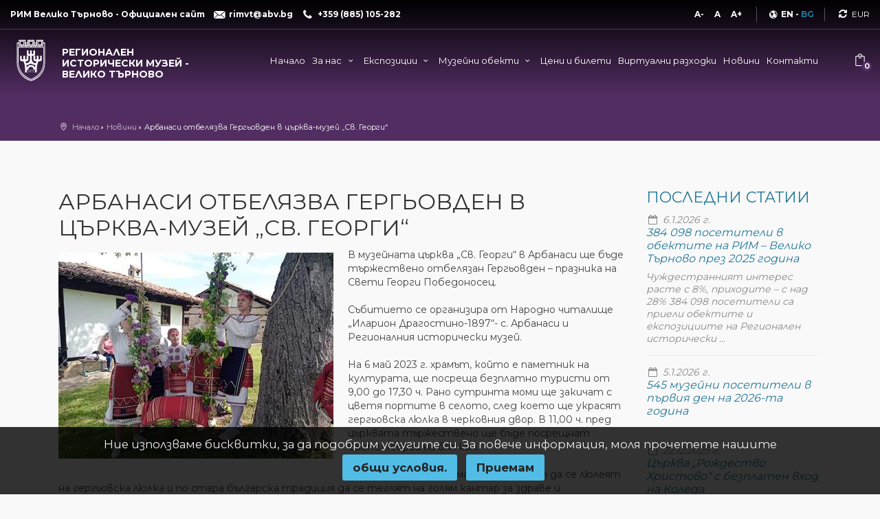

--- FILE ---
content_type: text/html; charset=utf-8
request_url: https://www.museumvt.com/%D0%BD%D0%BE%D0%B2%D0%B8%D0%BD%D0%B8/%D0%B0%D1%80%D0%B1%D0%B0%D0%BD%D0%B0%D1%81%D0%B8--%D0%BE%D1%82%D0%B1%D0%B5%D0%BB%D1%8F%D0%B7%D0%B2%D0%B0-%D0%B3%D0%B5%D1%80%D0%B3%D1%8C%D0%BE%D0%B2%D0%B4%D0%B5%D0%BD-%D0%B2-%D1%86%D1%8A%D1%80%D0%BA%D0%B2%D0%B0-%D0%BC%D1%83%D0%B7%D0%B5%D0%B9---%D1%81%D0%B2.-%D0%B3%D0%B5%D0%BE%D1%80%D0%B3%D0%B8-
body_size: 38635
content:
<!DOCTYPE html><html lang=bg><head><meta charset=utf-8><meta name=viewport content="width=device-width, initial-scale=1.0"><meta http-equiv=X-UA-Compatible content="IE=edge"><title>Новини - Арбанаси отбелязва Гергьовден в църква-музей „Св. Георги“ - Регионален исторически музей - Велико Търново</title><link rel=canonical href=https://www.museumvt.com/новини/арбанаси--отбелязва-гергьовден-в-църква-музей---св.-георги-><link rel=alternate hreflang=en href=https://www.museumvt.com/en/news/arbanasi-celebrates-st.-george-s-day-in-the-church-museum--st.-george-><link rel=alternate hreflang=bg href=https://www.museumvt.com/новини/арбанаси--отбелязва-гергьовден-в-църква-музей---св.-георги-><meta name=robots content=index,follow><meta name=description content="Новини - Регионален исторически музей Велико Търново, билети, исторически обекти, Велико ...Арбанаси отбелязва Гергьовден в църква-музей  „Св. Георги“"><meta property=og:type content=website><meta property=og:locale content=bg_BG><meta property=og:url content=https://www.museumvt.com/новини/арбанаси--отбелязва-гергьовден-в-църква-музей---св.-георги-><meta property=og:site_name content="Регионален исторически музей Велико Търново"><meta property=og:title content="Новини  -  Арбанаси отбелязва Гергьовден в църква-музей  „Св. Георги“  -  Регионален исторически музей - Велико Търново"><meta property=og:description content="Новини - Регионален исторически музей Велико Търново, билети, исторически обекти, Велико ...Арбанаси отбелязва Гергьовден в църква-музей  „Св. Георги“"><meta property=og:image content=https://www.museumvt.com/uploads/theme/prev-logo-bg.jpg><meta name=wif:application content=CfDJ8FwMd15f4LVEolXP1FD8tphaYBodleclRqLiES5v9a7RB8sb4zn1sN04rmyPWyyxjaqFzx8IDAHZsZb0TCZTPKG6pJzfw1APN-G0fri2mcChQyXFsfWU4Uf9SawHEOR3hOZp36XFbinet04ED4ufKO4><link rel="shortcut icon" type=image/x-icon href=https://www.museumvt.com/favicon.ico><link rel=icon type=image/png sizes=32x32 href=/favicon-32x32.png><link rel=icon type=image/png sizes=16x16 href=/favicon-16x16.png><link rel=apple-touch-icon sizes=180x180 href=/favicon-apple-touch-icon.png><link rel=mask-icon color=#5bbad5 href=/favicon-safari-pinned-tab.svg><link rel=manifest href=https://www.museumvt.com/site.webmanifest><meta name=msapplication-TileColor content=#ffffff><meta name=theme-color content=#ffffff><meta name=apple-mobile-web-app-title content="Регионален исторически музей - Велико Търново"><meta name=application-name content="Регионален исторически музей - Велико Търново"><style>*,*::before,*::after{box-sizing:border-box}html{font-family:sans-serif;line-height:1.15;-webkit-text-size-adjust:100%;-webkit-tap-highlight-color:transparent}article,aside,figcaption,figure,footer,header,hgroup,main,nav,section{display:block}body{margin:0;font-family:-apple-system,BlinkMacSystemFont,"Segoe UI",Roboto,"Helvetica Neue",Arial,"Noto Sans",sans-serif,"Apple Color Emoji","Segoe UI Emoji","Segoe UI Symbol","Noto Color Emoji";font-size:1rem;font-weight:400;line-height:1.5;color:#212529;text-align:left;background-color:#fff}[tabindex="-1"]:focus{outline:0 !important}hr{box-sizing:content-box;height:0;overflow:visible}h1,h2,h3,h4,h5,h6{margin-top:0;margin-bottom:.5rem}p{margin-top:0;margin-bottom:1rem}abbr[title],abbr[data-original-title]{text-decoration:underline;text-decoration:underline dotted;cursor:help;border-bottom:0;text-decoration-skip-ink:none}address{margin-bottom:1rem;font-style:normal;line-height:inherit}ol,ul,dl{margin-top:0;margin-bottom:1rem}ol ol,ul ul,ol ul,ul ol{margin-bottom:0}dt{font-weight:700}dd{margin-bottom:.5rem;margin-left:0}blockquote{margin:0 0 1rem}b,strong{font-weight:bolder}small{font-size:80%}sub,sup{position:relative;font-size:75%;line-height:0;vertical-align:baseline}sub{bottom:-.25em}sup{top:-.5em}a{color:#007bff;text-decoration:none;background-color:transparent}a:hover{color:#0056b3;text-decoration:underline}a:not([href]):not([tabindex]){color:inherit;text-decoration:none}a:not([href]):not([tabindex]):hover,a:not([href]):not([tabindex]):focus{color:inherit;text-decoration:none}a:not([href]):not([tabindex]):focus{outline:0}pre,code,kbd,samp{font-family:SFMono-Regular,Menlo,Monaco,Consolas,"Liberation Mono","Courier New",monospace;font-size:1em}pre{margin-top:0;margin-bottom:1rem;overflow:auto}figure{margin:0 0 1rem}img{vertical-align:middle;border-style:none}svg{overflow:hidden;vertical-align:middle}table{border-collapse:collapse}caption{padding-top:.75rem;padding-bottom:.75rem;color:#6c757d;text-align:left;caption-side:bottom}th{text-align:inherit}label{display:inline-block;margin-bottom:.5rem}button{border-radius:0}button:focus{outline:1px dotted;outline:5px auto -webkit-focus-ring-color}input,button,select,optgroup,textarea{margin:0;font-family:inherit;font-size:inherit;line-height:inherit}button,input{overflow:visible}button,select{text-transform:none}select{word-wrap:normal}button,[type="button"],[type="reset"],[type="submit"]{-webkit-appearance:button}button:not(:disabled),[type="button"]:not(:disabled),[type="reset"]:not(:disabled),[type="submit"]:not(:disabled){cursor:pointer}button::-moz-focus-inner,[type="button"]::-moz-focus-inner,[type="reset"]::-moz-focus-inner,[type="submit"]::-moz-focus-inner{padding:0;border-style:none}input[type="radio"],input[type="checkbox"]{box-sizing:border-box;padding:0}input[type="date"],input[type="time"],input[type="datetime-local"],input[type="month"]{-webkit-appearance:listbox}textarea{overflow:auto;resize:vertical}fieldset{min-width:0;padding:0;margin:0;border:0}legend{display:block;width:100%;max-width:100%;padding:0;margin-bottom:.5rem;font-size:1.5rem;line-height:inherit;color:inherit;white-space:normal}progress{vertical-align:baseline}[type="number"]::-webkit-inner-spin-button,[type="number"]::-webkit-outer-spin-button{height:auto}[type="search"]{outline-offset:-2px;-webkit-appearance:none}[type="search"]::-webkit-search-decoration{-webkit-appearance:none}::-webkit-file-upload-button{font:inherit;-webkit-appearance:button}output{display:inline-block}summary{display:list-item;cursor:pointer}template{display:none}[hidden]{display:none !important}h1,h2,h3,h4,h5,h6,.h1,.h2,.h3,.h4,.h5,.h6{margin-bottom:.5rem;font-weight:500;line-height:1.2}h1,.h1{font-size:2.5rem}h2,.h2{font-size:2rem}h3,.h3{font-size:1.75rem}h4,.h4{font-size:1.5rem}h5,.h5{font-size:1.25rem}h6,.h6{font-size:1rem}.lead{font-size:1.25rem;font-weight:300}.display-1{font-size:6rem;font-weight:300;line-height:1.2}.display-2{font-size:5.5rem;font-weight:300;line-height:1.2}.display-3{font-size:4.5rem;font-weight:300;line-height:1.2}.display-4{font-size:3.5rem;font-weight:300;line-height:1.2}hr{margin-top:1rem;margin-bottom:1rem;border:0;border-top:1px solid rgba(0,0,0,.1)}small,.small{font-size:80%;font-weight:400}mark,.mark{padding:.2em;background-color:#fcf8e3}.list-unstyled{padding-left:0;list-style:none}.list-inline{padding-left:0;list-style:none}.list-inline-item{display:inline-block}.list-inline-item:not(:last-child){margin-right:.5rem}.initialism{font-size:90%;text-transform:uppercase}.blockquote{margin-bottom:1rem;font-size:1.25rem}.blockquote-footer{display:block;font-size:80%;color:#6c757d}.blockquote-footer::before{content:"— "}.img-fluid{max-width:100%;height:auto}.img-thumbnail{padding:.25rem;background-color:#fff;border:1px solid #dee2e6;border-radius:.25rem;max-width:100%;height:auto}.figure{display:inline-block}.figure-img{margin-bottom:.5rem;line-height:1}.figure-caption{font-size:90%;color:#6c757d}.container{width:100%;padding-right:15px;padding-left:15px;margin-right:auto;margin-left:auto}@media(min-width:576px){.container{max-width:540px}}@media(min-width:768px){.container{max-width:720px}}@media(min-width:992px){.container{max-width:960px}}@media(min-width:1200px){.container{max-width:1140px}}.container-fluid{width:100%;padding-right:15px;padding-left:15px;margin-right:auto;margin-left:auto}.row{display:flex;flex-wrap:wrap;margin-right:-15px;margin-left:-15px}.no-gutters{margin-right:0;margin-left:0}.no-gutters>.col,.no-gutters>[class*="col-"]{padding-right:0;padding-left:0}.col-1,.col-2,.col-3,.col-4,.col-5,.col-6,.col-7,.col-8,.col-9,.col-10,.col-11,.col-12,.col,.col-auto,.col-sm-1,.col-sm-2,.col-sm-3,.col-sm-4,.col-sm-5,.col-sm-6,.col-sm-7,.col-sm-8,.col-sm-9,.col-sm-10,.col-sm-11,.col-sm-12,.col-sm,.col-sm-auto,.col-md-1,.col-md-2,.col-md-3,.col-md-4,.col-md-5,.col-md-6,.col-md-7,.col-md-8,.col-md-9,.col-md-10,.col-md-11,.col-md-12,.col-md,.col-md-auto,.col-lg-1,.col-lg-2,.col-lg-3,.col-lg-4,.col-lg-5,.col-lg-6,.col-lg-7,.col-lg-8,.col-lg-9,.col-lg-10,.col-lg-11,.col-lg-12,.col-lg,.col-lg-auto,.col-xl-1,.col-xl-2,.col-xl-3,.col-xl-4,.col-xl-5,.col-xl-6,.col-xl-7,.col-xl-8,.col-xl-9,.col-xl-10,.col-xl-11,.col-xl-12,.col-xl,.col-xl-auto{position:relative;width:100%;padding-right:15px;padding-left:15px}.col{flex-basis:0;flex-grow:1;max-width:100%}.col-auto{flex:0 0 auto;width:auto;max-width:100%}.col-1{flex:0 0 8.33333%;max-width:8.33333%}.col-2{flex:0 0 16.66667%;max-width:16.66667%}.col-3{flex:0 0 25%;max-width:25%}.col-4{flex:0 0 33.33333%;max-width:33.33333%}.col-5{flex:0 0 41.66667%;max-width:41.66667%}.col-6{flex:0 0 50%;max-width:50%}.col-7{flex:0 0 58.33333%;max-width:58.33333%}.col-8{flex:0 0 66.66667%;max-width:66.66667%}.col-9{flex:0 0 75%;max-width:75%}.col-10{flex:0 0 83.33333%;max-width:83.33333%}.col-11{flex:0 0 91.66667%;max-width:91.66667%}.col-12{flex:0 0 100%;max-width:100%}.order-first{order:-1}.order-last{order:13}.order-0{order:0}.order-1{order:1}.order-2{order:2}.order-3{order:3}.order-4{order:4}.order-5{order:5}.order-6{order:6}.order-7{order:7}.order-8{order:8}.order-9{order:9}.order-10{order:10}.order-11{order:11}.order-12{order:12}.offset-1{margin-left:8.33333%}.offset-2{margin-left:16.66667%}.offset-3{margin-left:25%}.offset-4{margin-left:33.33333%}.offset-5{margin-left:41.66667%}.offset-6{margin-left:50%}.offset-7{margin-left:58.33333%}.offset-8{margin-left:66.66667%}.offset-9{margin-left:75%}.offset-10{margin-left:83.33333%}.offset-11{margin-left:91.66667%}@media(min-width:576px){.col-sm{flex-basis:0;flex-grow:1;max-width:100%}.col-sm-auto{flex:0 0 auto;width:auto;max-width:100%}.col-sm-1{flex:0 0 8.33333%;max-width:8.33333%}.col-sm-2{flex:0 0 16.66667%;max-width:16.66667%}.col-sm-3{flex:0 0 25%;max-width:25%}.col-sm-4{flex:0 0 33.33333%;max-width:33.33333%}.col-sm-5{flex:0 0 41.66667%;max-width:41.66667%}.col-sm-6{flex:0 0 50%;max-width:50%}.col-sm-7{flex:0 0 58.33333%;max-width:58.33333%}.col-sm-8{flex:0 0 66.66667%;max-width:66.66667%}.col-sm-9{flex:0 0 75%;max-width:75%}.col-sm-10{flex:0 0 83.33333%;max-width:83.33333%}.col-sm-11{flex:0 0 91.66667%;max-width:91.66667%}.col-sm-12{flex:0 0 100%;max-width:100%}.order-sm-first{order:-1}.order-sm-last{order:13}.order-sm-0{order:0}.order-sm-1{order:1}.order-sm-2{order:2}.order-sm-3{order:3}.order-sm-4{order:4}.order-sm-5{order:5}.order-sm-6{order:6}.order-sm-7{order:7}.order-sm-8{order:8}.order-sm-9{order:9}.order-sm-10{order:10}.order-sm-11{order:11}.order-sm-12{order:12}.offset-sm-0{margin-left:0}.offset-sm-1{margin-left:8.33333%}.offset-sm-2{margin-left:16.66667%}.offset-sm-3{margin-left:25%}.offset-sm-4{margin-left:33.33333%}.offset-sm-5{margin-left:41.66667%}.offset-sm-6{margin-left:50%}.offset-sm-7{margin-left:58.33333%}.offset-sm-8{margin-left:66.66667%}.offset-sm-9{margin-left:75%}.offset-sm-10{margin-left:83.33333%}.offset-sm-11{margin-left:91.66667%}}@media(min-width:768px){.col-md{flex-basis:0;flex-grow:1;max-width:100%}.col-md-auto{flex:0 0 auto;width:auto;max-width:100%}.col-md-1{flex:0 0 8.33333%;max-width:8.33333%}.col-md-2{flex:0 0 16.66667%;max-width:16.66667%}.col-md-3{flex:0 0 25%;max-width:25%}.col-md-4{flex:0 0 33.33333%;max-width:33.33333%}.col-md-5{flex:0 0 41.66667%;max-width:41.66667%}.col-md-6{flex:0 0 50%;max-width:50%}.col-md-7{flex:0 0 58.33333%;max-width:58.33333%}.col-md-8{flex:0 0 66.66667%;max-width:66.66667%}.col-md-9{flex:0 0 75%;max-width:75%}.col-md-10{flex:0 0 83.33333%;max-width:83.33333%}.col-md-11{flex:0 0 91.66667%;max-width:91.66667%}.col-md-12{flex:0 0 100%;max-width:100%}.order-md-first{order:-1}.order-md-last{order:13}.order-md-0{order:0}.order-md-1{order:1}.order-md-2{order:2}.order-md-3{order:3}.order-md-4{order:4}.order-md-5{order:5}.order-md-6{order:6}.order-md-7{order:7}.order-md-8{order:8}.order-md-9{order:9}.order-md-10{order:10}.order-md-11{order:11}.order-md-12{order:12}.offset-md-0{margin-left:0}.offset-md-1{margin-left:8.33333%}.offset-md-2{margin-left:16.66667%}.offset-md-3{margin-left:25%}.offset-md-4{margin-left:33.33333%}.offset-md-5{margin-left:41.66667%}.offset-md-6{margin-left:50%}.offset-md-7{margin-left:58.33333%}.offset-md-8{margin-left:66.66667%}.offset-md-9{margin-left:75%}.offset-md-10{margin-left:83.33333%}.offset-md-11{margin-left:91.66667%}}@media(min-width:992px){.col-lg{flex-basis:0;flex-grow:1;max-width:100%}.col-lg-auto{flex:0 0 auto;width:auto;max-width:100%}.col-lg-1{flex:0 0 8.33333%;max-width:8.33333%}.col-lg-2{flex:0 0 16.66667%;max-width:16.66667%}.col-lg-3{flex:0 0 25%;max-width:25%}.col-lg-4{flex:0 0 33.33333%;max-width:33.33333%}.col-lg-5{flex:0 0 41.66667%;max-width:41.66667%}.col-lg-6{flex:0 0 50%;max-width:50%}.col-lg-7{flex:0 0 58.33333%;max-width:58.33333%}.col-lg-8{flex:0 0 66.66667%;max-width:66.66667%}.col-lg-9{flex:0 0 75%;max-width:75%}.col-lg-10{flex:0 0 83.33333%;max-width:83.33333%}.col-lg-11{flex:0 0 91.66667%;max-width:91.66667%}.col-lg-12{flex:0 0 100%;max-width:100%}.order-lg-first{order:-1}.order-lg-last{order:13}.order-lg-0{order:0}.order-lg-1{order:1}.order-lg-2{order:2}.order-lg-3{order:3}.order-lg-4{order:4}.order-lg-5{order:5}.order-lg-6{order:6}.order-lg-7{order:7}.order-lg-8{order:8}.order-lg-9{order:9}.order-lg-10{order:10}.order-lg-11{order:11}.order-lg-12{order:12}.offset-lg-0{margin-left:0}.offset-lg-1{margin-left:8.33333%}.offset-lg-2{margin-left:16.66667%}.offset-lg-3{margin-left:25%}.offset-lg-4{margin-left:33.33333%}.offset-lg-5{margin-left:41.66667%}.offset-lg-6{margin-left:50%}.offset-lg-7{margin-left:58.33333%}.offset-lg-8{margin-left:66.66667%}.offset-lg-9{margin-left:75%}.offset-lg-10{margin-left:83.33333%}.offset-lg-11{margin-left:91.66667%}}@media(min-width:1200px){.col-xl{flex-basis:0;flex-grow:1;max-width:100%}.col-xl-auto{flex:0 0 auto;width:auto;max-width:100%}.col-xl-1{flex:0 0 8.33333%;max-width:8.33333%}.col-xl-2{flex:0 0 16.66667%;max-width:16.66667%}.col-xl-3{flex:0 0 25%;max-width:25%}.col-xl-4{flex:0 0 33.33333%;max-width:33.33333%}.col-xl-5{flex:0 0 41.66667%;max-width:41.66667%}.col-xl-6{flex:0 0 50%;max-width:50%}.col-xl-7{flex:0 0 58.33333%;max-width:58.33333%}.col-xl-8{flex:0 0 66.66667%;max-width:66.66667%}.col-xl-9{flex:0 0 75%;max-width:75%}.col-xl-10{flex:0 0 83.33333%;max-width:83.33333%}.col-xl-11{flex:0 0 91.66667%;max-width:91.66667%}.col-xl-12{flex:0 0 100%;max-width:100%}.order-xl-first{order:-1}.order-xl-last{order:13}.order-xl-0{order:0}.order-xl-1{order:1}.order-xl-2{order:2}.order-xl-3{order:3}.order-xl-4{order:4}.order-xl-5{order:5}.order-xl-6{order:6}.order-xl-7{order:7}.order-xl-8{order:8}.order-xl-9{order:9}.order-xl-10{order:10}.order-xl-11{order:11}.order-xl-12{order:12}.offset-xl-0{margin-left:0}.offset-xl-1{margin-left:8.33333%}.offset-xl-2{margin-left:16.66667%}.offset-xl-3{margin-left:25%}.offset-xl-4{margin-left:33.33333%}.offset-xl-5{margin-left:41.66667%}.offset-xl-6{margin-left:50%}.offset-xl-7{margin-left:58.33333%}.offset-xl-8{margin-left:66.66667%}.offset-xl-9{margin-left:75%}.offset-xl-10{margin-left:83.33333%}.offset-xl-11{margin-left:91.66667%}}.table{width:100%;margin-bottom:1rem;color:#212529}.table th,.table td{padding:.75rem;vertical-align:top;border-top:1px solid #dee2e6}.table thead th{vertical-align:bottom;border-bottom:2px solid #dee2e6}.table tbody+tbody{border-top:2px solid #dee2e6}.table-sm th,.table-sm td{padding:.3rem}.table-bordered{border:1px solid #dee2e6}.table-bordered th,.table-bordered td{border:1px solid #dee2e6}.table-bordered thead th,.table-bordered thead td{border-bottom-width:2px}.table-borderless th,.table-borderless td,.table-borderless thead th,.table-borderless tbody+tbody{border:0}.table-striped tbody tr:nth-of-type(odd){background-color:rgba(0,0,0,.05)}.table-hover tbody tr:hover{color:#212529;background-color:rgba(0,0,0,.075)}.table-primary,.table-primary>th,.table-primary>td{background-color:#b8daff}.table-primary th,.table-primary td,.table-primary thead th,.table-primary tbody+tbody{border-color:#7abaff}.table-hover .table-primary:hover{background-color:#9fcdff}.table-hover .table-primary:hover>td,.table-hover .table-primary:hover>th{background-color:#9fcdff}.table-secondary,.table-secondary>th,.table-secondary>td{background-color:#d6d8db}.table-secondary th,.table-secondary td,.table-secondary thead th,.table-secondary tbody+tbody{border-color:#b3b7bb}.table-hover .table-secondary:hover{background-color:#c8cbcf}.table-hover .table-secondary:hover>td,.table-hover .table-secondary:hover>th{background-color:#c8cbcf}.table-success,.table-success>th,.table-success>td{background-color:#c3e6cb}.table-success th,.table-success td,.table-success thead th,.table-success tbody+tbody{border-color:#8fd19e}.table-hover .table-success:hover{background-color:#b1dfbb}.table-hover .table-success:hover>td,.table-hover .table-success:hover>th{background-color:#b1dfbb}.table-info,.table-info>th,.table-info>td{background-color:#bee5eb}.table-info th,.table-info td,.table-info thead th,.table-info tbody+tbody{border-color:#86cfda}.table-hover .table-info:hover{background-color:#abdde5}.table-hover .table-info:hover>td,.table-hover .table-info:hover>th{background-color:#abdde5}.table-warning,.table-warning>th,.table-warning>td{background-color:#ffeeba}.table-warning th,.table-warning td,.table-warning thead th,.table-warning tbody+tbody{border-color:#ffdf7e}.table-hover .table-warning:hover{background-color:#ffe8a1}.table-hover .table-warning:hover>td,.table-hover .table-warning:hover>th{background-color:#ffe8a1}.table-danger,.table-danger>th,.table-danger>td{background-color:#f5c6cb}.table-danger th,.table-danger td,.table-danger thead th,.table-danger tbody+tbody{border-color:#ed969e}.table-hover .table-danger:hover{background-color:#f1b0b7}.table-hover .table-danger:hover>td,.table-hover .table-danger:hover>th{background-color:#f1b0b7}.table-light,.table-light>th,.table-light>td{background-color:#fdfdfe}.table-light th,.table-light td,.table-light thead th,.table-light tbody+tbody{border-color:#fbfcfc}.table-hover .table-light:hover{background-color:#ececf6}.table-hover .table-light:hover>td,.table-hover .table-light:hover>th{background-color:#ececf6}.table-dark,.table-dark>th,.table-dark>td{background-color:#c6c8ca}.table-dark th,.table-dark td,.table-dark thead th,.table-dark tbody+tbody{border-color:#95999c}.table-hover .table-dark:hover{background-color:#b9bbbe}.table-hover .table-dark:hover>td,.table-hover .table-dark:hover>th{background-color:#b9bbbe}.table-active,.table-active>th,.table-active>td{background-color:rgba(0,0,0,.075)}.table-hover .table-active:hover{background-color:rgba(0,0,0,.075)}.table-hover .table-active:hover>td,.table-hover .table-active:hover>th{background-color:rgba(0,0,0,.075)}.table .thead-dark th{color:#fff;background-color:#343a40;border-color:#454d55}.table .thead-light th{color:#495057;background-color:#e9ecef;border-color:#dee2e6}.table-dark{color:#fff;background-color:#343a40}.table-dark th,.table-dark td,.table-dark thead th{border-color:#454d55}.table-dark.table-bordered{border:0}.table-dark.table-striped tbody tr:nth-of-type(odd){background-color:rgba(255,255,255,.05)}.table-dark.table-hover tbody tr:hover{color:#fff;background-color:rgba(255,255,255,.075)}@media(max-width:575.98px){.table-responsive-sm{display:block;width:100%;overflow-x:auto;-webkit-overflow-scrolling:touch}.table-responsive-sm>.table-bordered{border:0}}@media(max-width:767.98px){.table-responsive-md{display:block;width:100%;overflow-x:auto;-webkit-overflow-scrolling:touch}.table-responsive-md>.table-bordered{border:0}}@media(max-width:991.98px){.table-responsive-lg{display:block;width:100%;overflow-x:auto;-webkit-overflow-scrolling:touch}.table-responsive-lg>.table-bordered{border:0}}@media(max-width:1199.98px){.table-responsive-xl{display:block;width:100%;overflow-x:auto;-webkit-overflow-scrolling:touch}.table-responsive-xl>.table-bordered{border:0}}.table-responsive{display:block;width:100%;overflow-x:auto;-webkit-overflow-scrolling:touch}.table-responsive>.table-bordered{border:0}.form-control{display:block;width:100%;height:calc(1.5em + .75rem + 2px);padding:.375rem .75rem;font-size:1rem;font-weight:400;line-height:1.5;color:#495057;background-color:#fff;background-clip:padding-box;border:1px solid #ced4da;border-radius:.25rem;transition:border-color .15s ease-in-out,box-shadow .15s ease-in-out}@media(prefers-reduced-motion:reduce){.form-control{transition:none}}.form-control::-ms-expand{background-color:transparent;border:0}.form-control:focus{color:#495057;background-color:#fff;border-color:#80bdff;outline:0;box-shadow:0 0 0 .2rem rgba(0,123,255,.25)}.form-control::placeholder{color:#6c757d;opacity:1}.form-control:disabled,.form-control[readonly]{background-color:#e9ecef;opacity:1}select.form-control:focus::-ms-value{color:#495057;background-color:#fff}.form-control-file,.form-control-range{display:block;width:100%}.col-form-label{padding-top:calc(.375rem + 1px);padding-bottom:calc(.375rem + 1px);margin-bottom:0;font-size:inherit;line-height:1.5}.col-form-label-lg{padding-top:calc(.5rem + 1px);padding-bottom:calc(.5rem + 1px);font-size:1.25rem;line-height:1.5}.col-form-label-sm{padding-top:calc(.25rem + 1px);padding-bottom:calc(.25rem + 1px);font-size:.875rem;line-height:1.5}.form-control-plaintext{display:block;width:100%;padding-top:.375rem;padding-bottom:.375rem;margin-bottom:0;line-height:1.5;color:#212529;background-color:transparent;border:solid transparent;border-width:1px 0}.form-control-plaintext.form-control-sm,.form-control-plaintext.form-control-lg{padding-right:0;padding-left:0}.form-control-sm{height:calc(1.5em + .5rem + 2px);padding:.25rem .5rem;font-size:.875rem;line-height:1.5;border-radius:.2rem}.form-control-lg{height:calc(1.5em + 1rem + 2px);padding:.5rem 1rem;font-size:1.25rem;line-height:1.5;border-radius:.3rem}select.form-control[size],select.form-control[multiple]{height:auto}textarea.form-control{height:auto}.form-group{margin-bottom:1rem}.form-text{display:block;margin-top:.25rem}.form-row{display:flex;flex-wrap:wrap;margin-right:-5px;margin-left:-5px}.form-row>.col,.form-row>[class*="col-"]{padding-right:5px;padding-left:5px}.form-check{position:relative;display:block;padding-left:1.25rem}.form-check-input{position:absolute;margin-top:.3rem;margin-left:-1.25rem}.form-check-input:disabled~.form-check-label{color:#6c757d}.form-check-label{margin-bottom:0}.form-check-inline{display:inline-flex;align-items:center;padding-left:0;margin-right:.75rem}.form-check-inline .form-check-input{position:static;margin-top:0;margin-right:.3125rem;margin-left:0}.valid-feedback{display:none;width:100%;margin-top:.25rem;font-size:80%;color:#28a745}.valid-tooltip{position:absolute;top:100%;z-index:5;display:none;max-width:100%;padding:.25rem .5rem;margin-top:.1rem;font-size:.875rem;line-height:1.5;color:#fff;background-color:rgba(40,167,69,.9);border-radius:.25rem}.was-validated .form-control:valid,.form-control.is-valid{border-color:#28a745;padding-right:calc(1.5em + .75rem);background-image:url("data:image/svg+xml,%3csvg xmlns='http://www.w3.org/2000/svg' viewBox='0 0 8 8'%3e%3cpath fill='%2328a745' d='M2.3 6.73L.6 4.53c-.4-1.04.46-1.4 1.1-.8l1.1 1.4 3.4-3.8c.6-.63 1.6-.27 1.2.7l-4 4.6c-.43.5-.8.4-1.1.1z'/%3e%3c/svg%3e");background-repeat:no-repeat;background-position:center right calc(.375em + .1875rem);background-size:calc(.75em + .375rem) calc(.75em + .375rem)}.was-validated .form-control:valid:focus,.form-control.is-valid:focus{border-color:#28a745;box-shadow:0 0 0 .2rem rgba(40,167,69,.25)}.was-validated .form-control:valid~.valid-feedback,.was-validated .form-control:valid~.valid-tooltip,.form-control.is-valid~.valid-feedback,.form-control.is-valid~.valid-tooltip{display:block}.was-validated textarea.form-control:valid,textarea.form-control.is-valid{padding-right:calc(1.5em + .75rem);background-position:top calc(.375em + .1875rem) right calc(.375em + .1875rem)}.was-validated .custom-select:valid,.custom-select.is-valid{border-color:#28a745;padding-right:calc((1em + .75rem)*3/4 + 1.75rem);background:url("data:image/svg+xml,%3csvg xmlns='http://www.w3.org/2000/svg' viewBox='0 0 4 5'%3e%3cpath fill='%23343a40' d='M2 0L0 2h4zm0 5L0 3h4z'/%3e%3c/svg%3e") no-repeat right .75rem center/8px 10px,url("data:image/svg+xml,%3csvg xmlns='http://www.w3.org/2000/svg' viewBox='0 0 8 8'%3e%3cpath fill='%2328a745' d='M2.3 6.73L.6 4.53c-.4-1.04.46-1.4 1.1-.8l1.1 1.4 3.4-3.8c.6-.63 1.6-.27 1.2.7l-4 4.6c-.43.5-.8.4-1.1.1z'/%3e%3c/svg%3e") #fff no-repeat center right 1.75rem/calc(.75em + .375rem) calc(.75em + .375rem)}.was-validated .custom-select:valid:focus,.custom-select.is-valid:focus{border-color:#28a745;box-shadow:0 0 0 .2rem rgba(40,167,69,.25)}.was-validated .custom-select:valid~.valid-feedback,.was-validated .custom-select:valid~.valid-tooltip,.custom-select.is-valid~.valid-feedback,.custom-select.is-valid~.valid-tooltip{display:block}.was-validated .form-control-file:valid~.valid-feedback,.was-validated .form-control-file:valid~.valid-tooltip,.form-control-file.is-valid~.valid-feedback,.form-control-file.is-valid~.valid-tooltip{display:block}.was-validated .form-check-input:valid~.form-check-label,.form-check-input.is-valid~.form-check-label{color:#28a745}.was-validated .form-check-input:valid~.valid-feedback,.was-validated .form-check-input:valid~.valid-tooltip,.form-check-input.is-valid~.valid-feedback,.form-check-input.is-valid~.valid-tooltip{display:block}.was-validated .custom-control-input:valid~.custom-control-label,.custom-control-input.is-valid~.custom-control-label{color:#28a745}.was-validated .custom-control-input:valid~.custom-control-label::before,.custom-control-input.is-valid~.custom-control-label::before{border-color:#28a745}.was-validated .custom-control-input:valid~.valid-feedback,.was-validated .custom-control-input:valid~.valid-tooltip,.custom-control-input.is-valid~.valid-feedback,.custom-control-input.is-valid~.valid-tooltip{display:block}.was-validated .custom-control-input:valid:checked~.custom-control-label::before,.custom-control-input.is-valid:checked~.custom-control-label::before{border-color:#34ce57;background-color:#34ce57}.was-validated .custom-control-input:valid:focus~.custom-control-label::before,.custom-control-input.is-valid:focus~.custom-control-label::before{box-shadow:0 0 0 .2rem rgba(40,167,69,.25)}.was-validated .custom-control-input:valid:focus:not(:checked)~.custom-control-label::before,.custom-control-input.is-valid:focus:not(:checked)~.custom-control-label::before{border-color:#28a745}.was-validated .custom-file-input:valid~.custom-file-label,.custom-file-input.is-valid~.custom-file-label{border-color:#28a745}.was-validated .custom-file-input:valid~.valid-feedback,.was-validated .custom-file-input:valid~.valid-tooltip,.custom-file-input.is-valid~.valid-feedback,.custom-file-input.is-valid~.valid-tooltip{display:block}.was-validated .custom-file-input:valid:focus~.custom-file-label,.custom-file-input.is-valid:focus~.custom-file-label{border-color:#28a745;box-shadow:0 0 0 .2rem rgba(40,167,69,.25)}.invalid-feedback{display:none;width:100%;margin-top:.25rem;font-size:80%;color:#dc3545}.invalid-tooltip{position:absolute;top:100%;z-index:5;display:none;max-width:100%;padding:.25rem .5rem;margin-top:.1rem;font-size:.875rem;line-height:1.5;color:#fff;background-color:rgba(220,53,69,.9);border-radius:.25rem}.was-validated .form-control:invalid,.form-control.is-invalid{border-color:#dc3545;padding-right:calc(1.5em + .75rem);background-image:url("data:image/svg+xml,%3csvg xmlns='http://www.w3.org/2000/svg' fill='%23dc3545' viewBox='-2 -2 7 7'%3e%3cpath stroke='%23dc3545' d='M0 0l3 3m0-3L0 3'/%3e%3ccircle r='.5'/%3e%3ccircle cx='3' r='.5'/%3e%3ccircle cy='3' r='.5'/%3e%3ccircle cx='3' cy='3' r='.5'/%3e%3c/svg%3E");background-repeat:no-repeat;background-position:center right calc(.375em + .1875rem);background-size:calc(.75em + .375rem) calc(.75em + .375rem)}.was-validated .form-control:invalid:focus,.form-control.is-invalid:focus{border-color:#dc3545;box-shadow:0 0 0 .2rem rgba(220,53,69,.25)}.was-validated .form-control:invalid~.invalid-feedback,.was-validated .form-control:invalid~.invalid-tooltip,.form-control.is-invalid~.invalid-feedback,.form-control.is-invalid~.invalid-tooltip{display:block}.was-validated textarea.form-control:invalid,textarea.form-control.is-invalid{padding-right:calc(1.5em + .75rem);background-position:top calc(.375em + .1875rem) right calc(.375em + .1875rem)}.was-validated .custom-select:invalid,.custom-select.is-invalid{border-color:#dc3545;padding-right:calc((1em + .75rem)*3/4 + 1.75rem);background:url("data:image/svg+xml,%3csvg xmlns='http://www.w3.org/2000/svg' viewBox='0 0 4 5'%3e%3cpath fill='%23343a40' d='M2 0L0 2h4zm0 5L0 3h4z'/%3e%3c/svg%3e") no-repeat right .75rem center/8px 10px,url("data:image/svg+xml,%3csvg xmlns='http://www.w3.org/2000/svg' fill='%23dc3545' viewBox='-2 -2 7 7'%3e%3cpath stroke='%23dc3545' d='M0 0l3 3m0-3L0 3'/%3e%3ccircle r='.5'/%3e%3ccircle cx='3' r='.5'/%3e%3ccircle cy='3' r='.5'/%3e%3ccircle cx='3' cy='3' r='.5'/%3e%3c/svg%3E") #fff no-repeat center right 1.75rem/calc(.75em + .375rem) calc(.75em + .375rem)}.was-validated .custom-select:invalid:focus,.custom-select.is-invalid:focus{border-color:#dc3545;box-shadow:0 0 0 .2rem rgba(220,53,69,.25)}.was-validated .custom-select:invalid~.invalid-feedback,.was-validated .custom-select:invalid~.invalid-tooltip,.custom-select.is-invalid~.invalid-feedback,.custom-select.is-invalid~.invalid-tooltip{display:block}.was-validated .form-control-file:invalid~.invalid-feedback,.was-validated .form-control-file:invalid~.invalid-tooltip,.form-control-file.is-invalid~.invalid-feedback,.form-control-file.is-invalid~.invalid-tooltip{display:block}.was-validated .form-check-input:invalid~.form-check-label,.form-check-input.is-invalid~.form-check-label{color:#dc3545}.was-validated .form-check-input:invalid~.invalid-feedback,.was-validated .form-check-input:invalid~.invalid-tooltip,.form-check-input.is-invalid~.invalid-feedback,.form-check-input.is-invalid~.invalid-tooltip{display:block}.was-validated .custom-control-input:invalid~.custom-control-label,.custom-control-input.is-invalid~.custom-control-label{color:#dc3545}.was-validated .custom-control-input:invalid~.custom-control-label::before,.custom-control-input.is-invalid~.custom-control-label::before{border-color:#dc3545}.was-validated .custom-control-input:invalid~.invalid-feedback,.was-validated .custom-control-input:invalid~.invalid-tooltip,.custom-control-input.is-invalid~.invalid-feedback,.custom-control-input.is-invalid~.invalid-tooltip{display:block}.was-validated .custom-control-input:invalid:checked~.custom-control-label::before,.custom-control-input.is-invalid:checked~.custom-control-label::before{border-color:#e4606d;background-color:#e4606d}.was-validated .custom-control-input:invalid:focus~.custom-control-label::before,.custom-control-input.is-invalid:focus~.custom-control-label::before{box-shadow:0 0 0 .2rem rgba(220,53,69,.25)}.was-validated .custom-control-input:invalid:focus:not(:checked)~.custom-control-label::before,.custom-control-input.is-invalid:focus:not(:checked)~.custom-control-label::before{border-color:#dc3545}.was-validated .custom-file-input:invalid~.custom-file-label,.custom-file-input.is-invalid~.custom-file-label{border-color:#dc3545}.was-validated .custom-file-input:invalid~.invalid-feedback,.was-validated .custom-file-input:invalid~.invalid-tooltip,.custom-file-input.is-invalid~.invalid-feedback,.custom-file-input.is-invalid~.invalid-tooltip{display:block}.was-validated .custom-file-input:invalid:focus~.custom-file-label,.custom-file-input.is-invalid:focus~.custom-file-label{border-color:#dc3545;box-shadow:0 0 0 .2rem rgba(220,53,69,.25)}.form-inline{display:flex;flex-flow:row wrap;align-items:center}.form-inline .form-check{width:100%}@media(min-width:576px){.form-inline label{display:flex;align-items:center;justify-content:center;margin-bottom:0}.form-inline .form-group{display:flex;flex:0 0 auto;flex-flow:row wrap;align-items:center;margin-bottom:0}.form-inline .form-control{display:inline-block;width:auto;vertical-align:middle}.form-inline .form-control-plaintext{display:inline-block}.form-inline .input-group,.form-inline .custom-select{width:auto}.form-inline .form-check{display:flex;align-items:center;justify-content:center;width:auto;padding-left:0}.form-inline .form-check-input{position:relative;flex-shrink:0;margin-top:0;margin-right:.25rem;margin-left:0}.form-inline .custom-control{align-items:center;justify-content:center}.form-inline .custom-control-label{margin-bottom:0}}.fade{transition:opacity .15s linear}@media(prefers-reduced-motion:reduce){.fade{transition:none}}.fade:not(.show){opacity:0}.collapse:not(.show){display:none}.collapsing{position:relative;height:0;overflow:hidden;transition:height .35s ease}@media(prefers-reduced-motion:reduce){.collapsing{transition:none}}.dropup,.dropright,.dropdown,.dropleft{position:relative}.dropdown-toggle{white-space:nowrap}.dropdown-toggle::after{display:inline-block;margin-left:.255em;vertical-align:.255em;content:"";border-top:.3em solid;border-right:.3em solid transparent;border-bottom:0;border-left:.3em solid transparent}.dropdown-toggle:empty::after{margin-left:0}.dropdown-menu{position:absolute;top:100%;left:0;z-index:1000;display:none;float:left;min-width:10rem;padding:.5rem 0;margin:.125rem 0 0;font-size:1rem;color:#212529;text-align:left;list-style:none;background-color:#fff;background-clip:padding-box;border:1px solid rgba(0,0,0,.15);border-radius:.25rem}.dropdown-menu-left{right:auto;left:0}.dropdown-menu-right{right:0;left:auto}@media(min-width:576px){.dropdown-menu-sm-left{right:auto;left:0}.dropdown-menu-sm-right{right:0;left:auto}}@media(min-width:768px){.dropdown-menu-md-left{right:auto;left:0}.dropdown-menu-md-right{right:0;left:auto}}@media(min-width:992px){.dropdown-menu-lg-left{right:auto;left:0}.dropdown-menu-lg-right{right:0;left:auto}}@media(min-width:1200px){.dropdown-menu-xl-left{right:auto;left:0}.dropdown-menu-xl-right{right:0;left:auto}}.dropup .dropdown-menu{top:auto;bottom:100%;margin-top:0;margin-bottom:.125rem}.dropup .dropdown-toggle::after{display:inline-block;margin-left:.255em;vertical-align:.255em;content:"";border-top:0;border-right:.3em solid transparent;border-bottom:.3em solid;border-left:.3em solid transparent}.dropup .dropdown-toggle:empty::after{margin-left:0}.dropright .dropdown-menu{top:0;right:auto;left:100%;margin-top:0;margin-left:.125rem}.dropright .dropdown-toggle::after{display:inline-block;margin-left:.255em;vertical-align:.255em;content:"";border-top:.3em solid transparent;border-right:0;border-bottom:.3em solid transparent;border-left:.3em solid}.dropright .dropdown-toggle:empty::after{margin-left:0}.dropright .dropdown-toggle::after{vertical-align:0}.dropleft .dropdown-menu{top:0;right:100%;left:auto;margin-top:0;margin-right:.125rem}.dropleft .dropdown-toggle::after{display:inline-block;margin-left:.255em;vertical-align:.255em;content:""}.dropleft .dropdown-toggle::after{display:none}.dropleft .dropdown-toggle::before{display:inline-block;margin-right:.255em;vertical-align:.255em;content:"";border-top:.3em solid transparent;border-right:.3em solid;border-bottom:.3em solid transparent}.dropleft .dropdown-toggle:empty::after{margin-left:0}.dropleft .dropdown-toggle::before{vertical-align:0}.dropdown-menu[x-placement^="top"],.dropdown-menu[x-placement^="right"],.dropdown-menu[x-placement^="bottom"],.dropdown-menu[x-placement^="left"]{right:auto;bottom:auto}.dropdown-divider{height:0;margin:.5rem 0;overflow:hidden;border-top:1px solid #e9ecef}.dropdown-item{display:block;width:100%;padding:.25rem 1.5rem;clear:both;font-weight:400;color:#212529;text-align:inherit;white-space:nowrap;background-color:transparent;border:0}.dropdown-item:hover,.dropdown-item:focus{color:#16181b;text-decoration:none;background-color:#f8f9fa}.dropdown-item.active,.dropdown-item:active{color:#fff;text-decoration:none;background-color:#007bff}.dropdown-item.disabled,.dropdown-item:disabled{color:#6c757d;pointer-events:none;background-color:transparent}.dropdown-menu.show{display:block}.dropdown-header{display:block;padding:.5rem 1.5rem;margin-bottom:0;font-size:.875rem;color:#6c757d;white-space:nowrap}.dropdown-item-text{display:block;padding:.25rem 1.5rem;color:#212529}.custom-control{position:relative;display:block;min-height:1.5rem;padding-left:1.5rem}.custom-control-inline{display:inline-flex;margin-right:1rem}.custom-control-input{position:absolute;z-index:-1;opacity:0}.custom-control-input:checked~.custom-control-label::before{color:#fff;border-color:#007bff;background-color:#007bff}.custom-control-input:focus~.custom-control-label::before{box-shadow:0 0 0 .2rem rgba(0,123,255,.25)}.custom-control-input:focus:not(:checked)~.custom-control-label::before{border-color:#80bdff}.custom-control-input:not(:disabled):active~.custom-control-label::before{color:#fff;background-color:#b3d7ff;border-color:#b3d7ff}.custom-control-input:disabled~.custom-control-label{color:#6c757d}.custom-control-input:disabled~.custom-control-label::before{background-color:#e9ecef}.custom-control-label{position:relative;margin-bottom:0;vertical-align:top}.custom-control-label::before{position:absolute;top:.25rem;left:-1.5rem;display:block;width:1rem;height:1rem;pointer-events:none;content:"";background-color:#fff;border:#adb5bd solid 1px}.custom-control-label::after{position:absolute;top:.25rem;left:-1.5rem;display:block;width:1rem;height:1rem;content:"";background:no-repeat 50%/50% 50%}.custom-checkbox .custom-control-label::before{border-radius:.25rem}.custom-checkbox .custom-control-input:checked~.custom-control-label::after{background-image:url("data:image/svg+xml,%3csvg xmlns='http://www.w3.org/2000/svg' viewBox='0 0 8 8'%3e%3cpath fill='%23fff' d='M6.564.75l-3.59 3.612-1.538-1.55L0 4.26 2.974 7.25 8 2.193z'/%3e%3c/svg%3e")}.custom-checkbox .custom-control-input:indeterminate~.custom-control-label::before{border-color:#007bff;background-color:#007bff}.custom-checkbox .custom-control-input:indeterminate~.custom-control-label::after{background-image:url("data:image/svg+xml,%3csvg xmlns='http://www.w3.org/2000/svg' viewBox='0 0 4 4'%3e%3cpath stroke='%23fff' d='M0 2h4'/%3e%3c/svg%3e")}.custom-checkbox .custom-control-input:disabled:checked~.custom-control-label::before{background-color:rgba(0,123,255,.5)}.custom-checkbox .custom-control-input:disabled:indeterminate~.custom-control-label::before{background-color:rgba(0,123,255,.5)}.custom-radio .custom-control-label::before{border-radius:50%}.custom-radio .custom-control-input:checked~.custom-control-label::after{background-image:url("data:image/svg+xml,%3csvg xmlns='http://www.w3.org/2000/svg' viewBox='-4 -4 8 8'%3e%3ccircle r='3' fill='%23fff'/%3e%3c/svg%3e")}.custom-radio .custom-control-input:disabled:checked~.custom-control-label::before{background-color:rgba(0,123,255,.5)}.custom-switch{padding-left:2.25rem}.custom-switch .custom-control-label::before{left:-2.25rem;width:1.75rem;pointer-events:all;border-radius:.5rem}.custom-switch .custom-control-label::after{top:calc(.25rem + 2px);left:calc(-2.25rem + 2px);width:calc(1rem - 4px);height:calc(1rem - 4px);background-color:#adb5bd;border-radius:.5rem;transition:transform .15s ease-in-out,background-color .15s ease-in-out,border-color .15s ease-in-out,box-shadow .15s ease-in-out}@media(prefers-reduced-motion:reduce){.custom-switch .custom-control-label::after{transition:none}}.custom-switch .custom-control-input:checked~.custom-control-label::after{background-color:#fff;transform:translateX(.75rem)}.custom-switch .custom-control-input:disabled:checked~.custom-control-label::before{background-color:rgba(0,123,255,.5)}.custom-select{display:inline-block;width:100%;height:calc(1.5em + .75rem + 2px);padding:.375rem 1.75rem .375rem .75rem;font-size:1rem;font-weight:400;line-height:1.5;color:#495057;vertical-align:middle;background:url("data:image/svg+xml,%3csvg xmlns='http://www.w3.org/2000/svg' viewBox='0 0 4 5'%3e%3cpath fill='%23343a40' d='M2 0L0 2h4zm0 5L0 3h4z'/%3e%3c/svg%3e") no-repeat right .75rem center/8px 10px;background-color:#fff;border:1px solid #ced4da;border-radius:.25rem;appearance:none}.custom-select:focus{border-color:#80bdff;outline:0;box-shadow:0 0 0 .2rem rgba(0,123,255,.25)}.custom-select:focus::-ms-value{color:#495057;background-color:#fff}.custom-select[multiple],.custom-select[size]:not([size="1"]){height:auto;padding-right:.75rem;background-image:none}.custom-select:disabled{color:#6c757d;background-color:#e9ecef}.custom-select::-ms-expand{display:none}.custom-select-sm{height:calc(1.5em + .5rem + 2px);padding-top:.25rem;padding-bottom:.25rem;padding-left:.5rem;font-size:.875rem}.custom-select-lg{height:calc(1.5em + 1rem + 2px);padding-top:.5rem;padding-bottom:.5rem;padding-left:1rem;font-size:1.25rem}.custom-file{position:relative;display:inline-block;width:100%;height:calc(1.5em + .75rem + 2px);margin-bottom:0}.custom-file-input{position:relative;z-index:2;width:100%;height:calc(1.5em + .75rem + 2px);margin:0;opacity:0}.custom-file-input:focus~.custom-file-label{border-color:#80bdff;box-shadow:0 0 0 .2rem rgba(0,123,255,.25)}.custom-file-input:disabled~.custom-file-label{background-color:#e9ecef}.custom-file-input:lang(en)~.custom-file-label::after{content:"Browse"}.custom-file-input~.custom-file-label[data-browse]::after{content:attr(data-browse)}.custom-file-label{position:absolute;top:0;right:0;left:0;z-index:1;height:calc(1.5em + .75rem + 2px);padding:.375rem .75rem;font-weight:400;line-height:1.5;color:#495057;background-color:#fff;border:1px solid #ced4da;border-radius:.25rem}.custom-file-label::after{position:absolute;top:0;right:0;bottom:0;z-index:3;display:block;height:calc(1.5em + .75rem);padding:.375rem .75rem;line-height:1.5;color:#495057;content:"Browse";background-color:#e9ecef;border-left:inherit;border-radius:0 .25rem .25rem 0}.custom-range{width:100%;height:calc(1rem + .4rem);padding:0;background-color:transparent;appearance:none}.custom-range:focus{outline:none}.custom-range:focus::-webkit-slider-thumb{box-shadow:0 0 0 1px #fff,0 0 0 .2rem rgba(0,123,255,.25)}.custom-range:focus::-moz-range-thumb{box-shadow:0 0 0 1px #fff,0 0 0 .2rem rgba(0,123,255,.25)}.custom-range:focus::-ms-thumb{box-shadow:0 0 0 1px #fff,0 0 0 .2rem rgba(0,123,255,.25)}.custom-range::-moz-focus-outer{border:0}.custom-range::-webkit-slider-thumb{width:1rem;height:1rem;margin-top:-.25rem;background-color:#007bff;border:0;border-radius:1rem;transition:background-color .15s ease-in-out,border-color .15s ease-in-out,box-shadow .15s ease-in-out;appearance:none}@media(prefers-reduced-motion:reduce){.custom-range::-webkit-slider-thumb{transition:none}}.custom-range::-webkit-slider-thumb:active{background-color:#b3d7ff}.custom-range::-webkit-slider-runnable-track{width:100%;height:.5rem;color:transparent;cursor:pointer;background-color:#dee2e6;border-color:transparent;border-radius:1rem}.custom-range::-moz-range-thumb{width:1rem;height:1rem;background-color:#007bff;border:0;border-radius:1rem;transition:background-color .15s ease-in-out,border-color .15s ease-in-out,box-shadow .15s ease-in-out;appearance:none}@media(prefers-reduced-motion:reduce){.custom-range::-moz-range-thumb{transition:none}}.custom-range::-moz-range-thumb:active{background-color:#b3d7ff}.custom-range::-moz-range-track{width:100%;height:.5rem;color:transparent;cursor:pointer;background-color:#dee2e6;border-color:transparent;border-radius:1rem}.custom-range::-ms-thumb{width:1rem;height:1rem;margin-top:0;margin-right:.2rem;margin-left:.2rem;background-color:#007bff;border:0;border-radius:1rem;transition:background-color .15s ease-in-out,border-color .15s ease-in-out,box-shadow .15s ease-in-out;appearance:none}@media(prefers-reduced-motion:reduce){.custom-range::-ms-thumb{transition:none}}.custom-range::-ms-thumb:active{background-color:#b3d7ff}.custom-range::-ms-track{width:100%;height:.5rem;color:transparent;cursor:pointer;background-color:transparent;border-color:transparent;border-width:.5rem}.custom-range::-ms-fill-lower{background-color:#dee2e6;border-radius:1rem}.custom-range::-ms-fill-upper{margin-right:15px;background-color:#dee2e6;border-radius:1rem}.custom-range:disabled::-webkit-slider-thumb{background-color:#adb5bd}.custom-range:disabled::-webkit-slider-runnable-track{cursor:default}.custom-range:disabled::-moz-range-thumb{background-color:#adb5bd}.custom-range:disabled::-moz-range-track{cursor:default}.custom-range:disabled::-ms-thumb{background-color:#adb5bd}.custom-control-label::before,.custom-file-label,.custom-select{transition:background-color .15s ease-in-out,border-color .15s ease-in-out,box-shadow .15s ease-in-out}@media(prefers-reduced-motion:reduce){.custom-control-label::before,.custom-file-label,.custom-select{transition:none}}.pagination{display:flex;padding-left:0;list-style:none;border-radius:.25rem}.page-link{position:relative;display:block;padding:.5rem .75rem;margin-left:-1px;line-height:1.25;color:#007bff;background-color:#fff;border:1px solid #dee2e6}.page-link:hover{z-index:2;color:#0056b3;text-decoration:none;background-color:#e9ecef;border-color:#dee2e6}.page-link:focus{z-index:2;outline:0;box-shadow:0 0 0 .2rem rgba(0,123,255,.25)}.page-item:first-child .page-link{margin-left:0;border-top-left-radius:.25rem;border-bottom-left-radius:.25rem}.page-item:last-child .page-link{border-top-right-radius:.25rem;border-bottom-right-radius:.25rem}.page-item.active .page-link{z-index:1;color:#fff;background-color:#007bff;border-color:#007bff}.page-item.disabled .page-link{color:#6c757d;pointer-events:none;cursor:auto;background-color:#fff;border-color:#dee2e6}.pagination-lg .page-link{padding:.75rem 1.5rem;font-size:1.25rem;line-height:1.5}.pagination-lg .page-item:first-child .page-link{border-top-left-radius:.3rem;border-bottom-left-radius:.3rem}.pagination-lg .page-item:last-child .page-link{border-top-right-radius:.3rem;border-bottom-right-radius:.3rem}.pagination-sm .page-link{padding:.25rem .5rem;font-size:.875rem;line-height:1.5}.pagination-sm .page-item:first-child .page-link{border-top-left-radius:.2rem;border-bottom-left-radius:.2rem}.pagination-sm .page-item:last-child .page-link{border-top-right-radius:.2rem;border-bottom-right-radius:.2rem}.align-baseline{vertical-align:baseline !important}.align-top{vertical-align:top !important}.align-middle{vertical-align:middle !important}.align-bottom{vertical-align:bottom !important}.align-text-bottom{vertical-align:text-bottom !important}.align-text-top{vertical-align:text-top !important}.bg-primary{background-color:#007bff !important}a.bg-primary:hover,a.bg-primary:focus,button.bg-primary:hover,button.bg-primary:focus{background-color:#0062cc !important}.bg-secondary{background-color:#6c757d !important}a.bg-secondary:hover,a.bg-secondary:focus,button.bg-secondary:hover,button.bg-secondary:focus{background-color:#545b62 !important}.bg-success{background-color:#28a745 !important}a.bg-success:hover,a.bg-success:focus,button.bg-success:hover,button.bg-success:focus{background-color:#1e7e34 !important}.bg-info{background-color:#17a2b8 !important}a.bg-info:hover,a.bg-info:focus,button.bg-info:hover,button.bg-info:focus{background-color:#117a8b !important}.bg-warning{background-color:#ffc107 !important}a.bg-warning:hover,a.bg-warning:focus,button.bg-warning:hover,button.bg-warning:focus{background-color:#d39e00 !important}.bg-danger{background-color:#dc3545 !important}a.bg-danger:hover,a.bg-danger:focus,button.bg-danger:hover,button.bg-danger:focus{background-color:#bd2130 !important}.bg-light{background-color:#f8f9fa !important}a.bg-light:hover,a.bg-light:focus,button.bg-light:hover,button.bg-light:focus{background-color:#dae0e5 !important}.bg-dark{background-color:#343a40 !important}a.bg-dark:hover,a.bg-dark:focus,button.bg-dark:hover,button.bg-dark:focus{background-color:#1d2124 !important}.bg-white{background-color:#fff !important}.bg-transparent{background-color:transparent !important}.border{border:1px solid #dee2e6 !important}.border-top{border-top:1px solid #dee2e6 !important}.border-right{border-right:1px solid #dee2e6 !important}.border-bottom{border-bottom:1px solid #dee2e6 !important}.border-left{border-left:1px solid #dee2e6 !important}.border-0{border:0 !important}.border-top-0{border-top:0 !important}.border-right-0{border-right:0 !important}.border-bottom-0{border-bottom:0 !important}.border-left-0{border-left:0 !important}.border-primary{border-color:#007bff !important}.border-secondary{border-color:#6c757d !important}.border-success{border-color:#28a745 !important}.border-info{border-color:#17a2b8 !important}.border-warning{border-color:#ffc107 !important}.border-danger{border-color:#dc3545 !important}.border-light{border-color:#f8f9fa !important}.border-dark{border-color:#343a40 !important}.border-white{border-color:#fff !important}.rounded-sm{border-radius:.2rem !important}.rounded{border-radius:.25rem !important}.rounded-top{border-top-left-radius:.25rem !important;border-top-right-radius:.25rem !important}.rounded-right{border-top-right-radius:.25rem !important;border-bottom-right-radius:.25rem !important}.rounded-bottom{border-bottom-right-radius:.25rem !important;border-bottom-left-radius:.25rem !important}.rounded-left{border-top-left-radius:.25rem !important;border-bottom-left-radius:.25rem !important}.rounded-lg{border-radius:.3rem !important}.rounded-circle{border-radius:50% !important}.rounded-pill{border-radius:50rem !important}.rounded-0{border-radius:0 !important}.clearfix::after{display:block;clear:both;content:""}.d-none{display:none !important}.d-inline{display:inline !important}.d-inline-block{display:inline-block !important}.d-block{display:block !important}.d-table{display:table !important}.d-table-row{display:table-row !important}.d-table-cell{display:table-cell !important}.d-flex{display:flex !important}.d-inline-flex{display:inline-flex !important}@media(min-width:576px){.d-sm-none{display:none !important}.d-sm-inline{display:inline !important}.d-sm-inline-block{display:inline-block !important}.d-sm-block{display:block !important}.d-sm-table{display:table !important}.d-sm-table-row{display:table-row !important}.d-sm-table-cell{display:table-cell !important}.d-sm-flex{display:flex !important}.d-sm-inline-flex{display:inline-flex !important}}@media(min-width:768px){.d-md-none{display:none !important}.d-md-inline{display:inline !important}.d-md-inline-block{display:inline-block !important}.d-md-block{display:block !important}.d-md-table{display:table !important}.d-md-table-row{display:table-row !important}.d-md-table-cell{display:table-cell !important}.d-md-flex{display:flex !important}.d-md-inline-flex{display:inline-flex !important}}@media(min-width:992px){.d-lg-none{display:none !important}.d-lg-inline{display:inline !important}.d-lg-inline-block{display:inline-block !important}.d-lg-block{display:block !important}.d-lg-table{display:table !important}.d-lg-table-row{display:table-row !important}.d-lg-table-cell{display:table-cell !important}.d-lg-flex{display:flex !important}.d-lg-inline-flex{display:inline-flex !important}}@media(min-width:1200px){.d-xl-none{display:none !important}.d-xl-inline{display:inline !important}.d-xl-inline-block{display:inline-block !important}.d-xl-block{display:block !important}.d-xl-table{display:table !important}.d-xl-table-row{display:table-row !important}.d-xl-table-cell{display:table-cell !important}.d-xl-flex{display:flex !important}.d-xl-inline-flex{display:inline-flex !important}}@media print{.d-print-none{display:none !important}.d-print-inline{display:inline !important}.d-print-inline-block{display:inline-block !important}.d-print-block{display:block !important}.d-print-table{display:table !important}.d-print-table-row{display:table-row !important}.d-print-table-cell{display:table-cell !important}.d-print-flex{display:flex !important}.d-print-inline-flex{display:inline-flex !important}}.embed-responsive{position:relative;display:block;width:100%;padding:0;overflow:hidden}.embed-responsive::before{display:block;content:""}.embed-responsive .embed-responsive-item,.embed-responsive iframe,.embed-responsive embed,.embed-responsive object,.embed-responsive video{position:absolute;top:0;bottom:0;left:0;width:100%;height:100%;border:0}.embed-responsive-21by9::before{padding-top:42.85714%}.embed-responsive-16by9::before{padding-top:56.25%}.embed-responsive-4by3::before{padding-top:75%}.embed-responsive-1by1::before{padding-top:100%}.flex-row{flex-direction:row !important}.flex-column{flex-direction:column !important}.flex-row-reverse{flex-direction:row-reverse !important}.flex-column-reverse{flex-direction:column-reverse !important}.flex-wrap{flex-wrap:wrap !important}.flex-nowrap{flex-wrap:nowrap !important}.flex-wrap-reverse{flex-wrap:wrap-reverse !important}.flex-fill{flex:1 1 auto !important}.flex-grow-0{flex-grow:0 !important}.flex-grow-1{flex-grow:1 !important}.flex-shrink-0{flex-shrink:0 !important}.flex-shrink-1{flex-shrink:1 !important}.justify-content-start{justify-content:flex-start !important}.justify-content-end{justify-content:flex-end !important}.justify-content-center{justify-content:center !important}.justify-content-between{justify-content:space-between !important}.justify-content-around{justify-content:space-around !important}.align-items-start{align-items:flex-start !important}.align-items-end{align-items:flex-end !important}.align-items-center{align-items:center !important}.align-items-baseline{align-items:baseline !important}.align-items-stretch{align-items:stretch !important}.align-content-start{align-content:flex-start !important}.align-content-end{align-content:flex-end !important}.align-content-center{align-content:center !important}.align-content-between{align-content:space-between !important}.align-content-around{align-content:space-around !important}.align-content-stretch{align-content:stretch !important}.align-self-auto{align-self:auto !important}.align-self-start{align-self:flex-start !important}.align-self-end{align-self:flex-end !important}.align-self-center{align-self:center !important}.align-self-baseline{align-self:baseline !important}.align-self-stretch{align-self:stretch !important}@media(min-width:576px){.flex-sm-row{flex-direction:row !important}.flex-sm-column{flex-direction:column !important}.flex-sm-row-reverse{flex-direction:row-reverse !important}.flex-sm-column-reverse{flex-direction:column-reverse !important}.flex-sm-wrap{flex-wrap:wrap !important}.flex-sm-nowrap{flex-wrap:nowrap !important}.flex-sm-wrap-reverse{flex-wrap:wrap-reverse !important}.flex-sm-fill{flex:1 1 auto !important}.flex-sm-grow-0{flex-grow:0 !important}.flex-sm-grow-1{flex-grow:1 !important}.flex-sm-shrink-0{flex-shrink:0 !important}.flex-sm-shrink-1{flex-shrink:1 !important}.justify-content-sm-start{justify-content:flex-start !important}.justify-content-sm-end{justify-content:flex-end !important}.justify-content-sm-center{justify-content:center !important}.justify-content-sm-between{justify-content:space-between !important}.justify-content-sm-around{justify-content:space-around !important}.align-items-sm-start{align-items:flex-start !important}.align-items-sm-end{align-items:flex-end !important}.align-items-sm-center{align-items:center !important}.align-items-sm-baseline{align-items:baseline !important}.align-items-sm-stretch{align-items:stretch !important}.align-content-sm-start{align-content:flex-start !important}.align-content-sm-end{align-content:flex-end !important}.align-content-sm-center{align-content:center !important}.align-content-sm-between{align-content:space-between !important}.align-content-sm-around{align-content:space-around !important}.align-content-sm-stretch{align-content:stretch !important}.align-self-sm-auto{align-self:auto !important}.align-self-sm-start{align-self:flex-start !important}.align-self-sm-end{align-self:flex-end !important}.align-self-sm-center{align-self:center !important}.align-self-sm-baseline{align-self:baseline !important}.align-self-sm-stretch{align-self:stretch !important}}@media(min-width:768px){.flex-md-row{flex-direction:row !important}.flex-md-column{flex-direction:column !important}.flex-md-row-reverse{flex-direction:row-reverse !important}.flex-md-column-reverse{flex-direction:column-reverse !important}.flex-md-wrap{flex-wrap:wrap !important}.flex-md-nowrap{flex-wrap:nowrap !important}.flex-md-wrap-reverse{flex-wrap:wrap-reverse !important}.flex-md-fill{flex:1 1 auto !important}.flex-md-grow-0{flex-grow:0 !important}.flex-md-grow-1{flex-grow:1 !important}.flex-md-shrink-0{flex-shrink:0 !important}.flex-md-shrink-1{flex-shrink:1 !important}.justify-content-md-start{justify-content:flex-start !important}.justify-content-md-end{justify-content:flex-end !important}.justify-content-md-center{justify-content:center !important}.justify-content-md-between{justify-content:space-between !important}.justify-content-md-around{justify-content:space-around !important}.align-items-md-start{align-items:flex-start !important}.align-items-md-end{align-items:flex-end !important}.align-items-md-center{align-items:center !important}.align-items-md-baseline{align-items:baseline !important}.align-items-md-stretch{align-items:stretch !important}.align-content-md-start{align-content:flex-start !important}.align-content-md-end{align-content:flex-end !important}.align-content-md-center{align-content:center !important}.align-content-md-between{align-content:space-between !important}.align-content-md-around{align-content:space-around !important}.align-content-md-stretch{align-content:stretch !important}.align-self-md-auto{align-self:auto !important}.align-self-md-start{align-self:flex-start !important}.align-self-md-end{align-self:flex-end !important}.align-self-md-center{align-self:center !important}.align-self-md-baseline{align-self:baseline !important}.align-self-md-stretch{align-self:stretch !important}}@media(min-width:992px){.flex-lg-row{flex-direction:row !important}.flex-lg-column{flex-direction:column !important}.flex-lg-row-reverse{flex-direction:row-reverse !important}.flex-lg-column-reverse{flex-direction:column-reverse !important}.flex-lg-wrap{flex-wrap:wrap !important}.flex-lg-nowrap{flex-wrap:nowrap !important}.flex-lg-wrap-reverse{flex-wrap:wrap-reverse !important}.flex-lg-fill{flex:1 1 auto !important}.flex-lg-grow-0{flex-grow:0 !important}.flex-lg-grow-1{flex-grow:1 !important}.flex-lg-shrink-0{flex-shrink:0 !important}.flex-lg-shrink-1{flex-shrink:1 !important}.justify-content-lg-start{justify-content:flex-start !important}.justify-content-lg-end{justify-content:flex-end !important}.justify-content-lg-center{justify-content:center !important}.justify-content-lg-between{justify-content:space-between !important}.justify-content-lg-around{justify-content:space-around !important}.align-items-lg-start{align-items:flex-start !important}.align-items-lg-end{align-items:flex-end !important}.align-items-lg-center{align-items:center !important}.align-items-lg-baseline{align-items:baseline !important}.align-items-lg-stretch{align-items:stretch !important}.align-content-lg-start{align-content:flex-start !important}.align-content-lg-end{align-content:flex-end !important}.align-content-lg-center{align-content:center !important}.align-content-lg-between{align-content:space-between !important}.align-content-lg-around{align-content:space-around !important}.align-content-lg-stretch{align-content:stretch !important}.align-self-lg-auto{align-self:auto !important}.align-self-lg-start{align-self:flex-start !important}.align-self-lg-end{align-self:flex-end !important}.align-self-lg-center{align-self:center !important}.align-self-lg-baseline{align-self:baseline !important}.align-self-lg-stretch{align-self:stretch !important}}@media(min-width:1200px){.flex-xl-row{flex-direction:row !important}.flex-xl-column{flex-direction:column !important}.flex-xl-row-reverse{flex-direction:row-reverse !important}.flex-xl-column-reverse{flex-direction:column-reverse !important}.flex-xl-wrap{flex-wrap:wrap !important}.flex-xl-nowrap{flex-wrap:nowrap !important}.flex-xl-wrap-reverse{flex-wrap:wrap-reverse !important}.flex-xl-fill{flex:1 1 auto !important}.flex-xl-grow-0{flex-grow:0 !important}.flex-xl-grow-1{flex-grow:1 !important}.flex-xl-shrink-0{flex-shrink:0 !important}.flex-xl-shrink-1{flex-shrink:1 !important}.justify-content-xl-start{justify-content:flex-start !important}.justify-content-xl-end{justify-content:flex-end !important}.justify-content-xl-center{justify-content:center !important}.justify-content-xl-between{justify-content:space-between !important}.justify-content-xl-around{justify-content:space-around !important}.align-items-xl-start{align-items:flex-start !important}.align-items-xl-end{align-items:flex-end !important}.align-items-xl-center{align-items:center !important}.align-items-xl-baseline{align-items:baseline !important}.align-items-xl-stretch{align-items:stretch !important}.align-content-xl-start{align-content:flex-start !important}.align-content-xl-end{align-content:flex-end !important}.align-content-xl-center{align-content:center !important}.align-content-xl-between{align-content:space-between !important}.align-content-xl-around{align-content:space-around !important}.align-content-xl-stretch{align-content:stretch !important}.align-self-xl-auto{align-self:auto !important}.align-self-xl-start{align-self:flex-start !important}.align-self-xl-end{align-self:flex-end !important}.align-self-xl-center{align-self:center !important}.align-self-xl-baseline{align-self:baseline !important}.align-self-xl-stretch{align-self:stretch !important}}.float-left{float:left !important}.float-right{float:right !important}.float-none{float:none !important}@media(min-width:576px){.float-sm-left{float:left !important}.float-sm-right{float:right !important}.float-sm-none{float:none !important}}@media(min-width:768px){.float-md-left{float:left !important}.float-md-right{float:right !important}.float-md-none{float:none !important}}@media(min-width:992px){.float-lg-left{float:left !important}.float-lg-right{float:right !important}.float-lg-none{float:none !important}}@media(min-width:1200px){.float-xl-left{float:left !important}.float-xl-right{float:right !important}.float-xl-none{float:none !important}}.overflow-auto{overflow:auto !important}.overflow-hidden{overflow:hidden !important}.position-static{position:static !important}.position-relative{position:relative !important}.position-absolute{position:absolute !important}.position-fixed{position:fixed !important}.position-sticky{position:sticky !important}.fixed-top{position:fixed;top:0;right:0;left:0;z-index:1030}.fixed-bottom{position:fixed;right:0;bottom:0;left:0;z-index:1030}@supports (position:sticky){.sticky-top{position:sticky;top:0;z-index:1020}}.sr-only{position:absolute;width:1px;height:1px;padding:0;overflow:hidden;clip:rect(0,0,0,0);white-space:nowrap;border:0}.sr-only-focusable:active,.sr-only-focusable:focus{position:static;width:auto;height:auto;overflow:visible;clip:auto;white-space:normal}.shadow-sm{box-shadow:0 .125rem .25rem rgba(0,0,0,.075) !important}.shadow{box-shadow:0 .5rem 1rem rgba(0,0,0,.15) !important}.shadow-lg{box-shadow:0 1rem 3rem rgba(0,0,0,.175) !important}.shadow-none{box-shadow:none !important}.w-25{width:25% !important}.w-50{width:50% !important}.w-75{width:75% !important}.w-100{width:100% !important}.w-auto{width:auto !important}.h-25{height:25% !important}.h-50{height:50% !important}.h-75{height:75% !important}.h-100{height:100% !important}.h-auto{height:auto !important}.mw-100{max-width:100% !important}.mh-100{max-height:100% !important}.min-vw-100{min-width:100vw !important}.min-vh-100{min-height:100vh !important}.vw-100{width:100vw !important}.vh-100{height:100vh !important}.stretched-link::after{position:absolute;top:0;right:0;bottom:0;left:0;z-index:1;pointer-events:auto;content:"";background-color:transparent}.m-0{margin:0 !important}.mt-0,.my-0{margin-top:0 !important}.mr-0,.mx-0{margin-right:0 !important}.mb-0,.my-0{margin-bottom:0 !important}.ml-0,.mx-0{margin-left:0 !important}.m-1{margin:.25rem !important}.mt-1,.my-1{margin-top:.25rem !important}.mr-1,.mx-1{margin-right:.25rem !important}.mb-1,.my-1{margin-bottom:.25rem !important}.ml-1,.mx-1{margin-left:.25rem !important}.m-2{margin:.5rem !important}.mt-2,.my-2{margin-top:.5rem !important}.mr-2,.mx-2{margin-right:.5rem !important}.mb-2,.my-2{margin-bottom:.5rem !important}.ml-2,.mx-2{margin-left:.5rem !important}.m-3{margin:1rem !important}.mt-3,.my-3{margin-top:1rem !important}.mr-3,.mx-3{margin-right:1rem !important}.mb-3,.my-3{margin-bottom:1rem !important}.ml-3,.mx-3{margin-left:1rem !important}.m-4{margin:1.5rem !important}.mt-4,.my-4{margin-top:1.5rem !important}.mr-4,.mx-4{margin-right:1.5rem !important}.mb-4,.my-4{margin-bottom:1.5rem !important}.ml-4,.mx-4{margin-left:1.5rem !important}.m-5{margin:3rem !important}.mt-5,.my-5{margin-top:3rem !important}.mr-5,.mx-5{margin-right:3rem !important}.mb-5,.my-5{margin-bottom:3rem !important}.ml-5,.mx-5{margin-left:3rem !important}.p-0{padding:0 !important}.pt-0,.py-0{padding-top:0 !important}.pr-0,.px-0{padding-right:0 !important}.pb-0,.py-0{padding-bottom:0 !important}.pl-0,.px-0{padding-left:0 !important}.p-1{padding:.25rem !important}.pt-1,.py-1{padding-top:.25rem !important}.pr-1,.px-1{padding-right:.25rem !important}.pb-1,.py-1{padding-bottom:.25rem !important}.pl-1,.px-1{padding-left:.25rem !important}.p-2{padding:.5rem !important}.pt-2,.py-2{padding-top:.5rem !important}.pr-2,.px-2{padding-right:.5rem !important}.pb-2,.py-2{padding-bottom:.5rem !important}.pl-2,.px-2{padding-left:.5rem !important}.p-3{padding:1rem !important}.pt-3,.py-3{padding-top:1rem !important}.pr-3,.px-3{padding-right:1rem !important}.pb-3,.py-3{padding-bottom:1rem !important}.pl-3,.px-3{padding-left:1rem !important}.p-4{padding:1.5rem !important}.pt-4,.py-4{padding-top:1.5rem !important}.pr-4,.px-4{padding-right:1.5rem !important}.pb-4,.py-4{padding-bottom:1.5rem !important}.pl-4,.px-4{padding-left:1.5rem !important}.p-5{padding:3rem !important}.pt-5,.py-5{padding-top:3rem !important}.pr-5,.px-5{padding-right:3rem !important}.pb-5,.py-5{padding-bottom:3rem !important}.pl-5,.px-5{padding-left:3rem !important}.m-n1{margin:-.25rem !important}.mt-n1,.my-n1{margin-top:-.25rem !important}.mr-n1,.mx-n1{margin-right:-.25rem !important}.mb-n1,.my-n1{margin-bottom:-.25rem !important}.ml-n1,.mx-n1{margin-left:-.25rem !important}.m-n2{margin:-.5rem !important}.mt-n2,.my-n2{margin-top:-.5rem !important}.mr-n2,.mx-n2{margin-right:-.5rem !important}.mb-n2,.my-n2{margin-bottom:-.5rem !important}.ml-n2,.mx-n2{margin-left:-.5rem !important}.m-n3{margin:-1rem !important}.mt-n3,.my-n3{margin-top:-1rem !important}.mr-n3,.mx-n3{margin-right:-1rem !important}.mb-n3,.my-n3{margin-bottom:-1rem !important}.ml-n3,.mx-n3{margin-left:-1rem !important}.m-n4{margin:-1.5rem !important}.mt-n4,.my-n4{margin-top:-1.5rem !important}.mr-n4,.mx-n4{margin-right:-1.5rem !important}.mb-n4,.my-n4{margin-bottom:-1.5rem !important}.ml-n4,.mx-n4{margin-left:-1.5rem !important}.m-n5{margin:-3rem !important}.mt-n5,.my-n5{margin-top:-3rem !important}.mr-n5,.mx-n5{margin-right:-3rem !important}.mb-n5,.my-n5{margin-bottom:-3rem !important}.ml-n5,.mx-n5{margin-left:-3rem !important}.m-auto{margin:auto !important}.mt-auto,.my-auto{margin-top:auto !important}.mr-auto,.mx-auto{margin-right:auto !important}.mb-auto,.my-auto{margin-bottom:auto !important}.ml-auto,.mx-auto{margin-left:auto !important}@media(min-width:576px){.m-sm-0{margin:0 !important}.mt-sm-0,.my-sm-0{margin-top:0 !important}.mr-sm-0,.mx-sm-0{margin-right:0 !important}.mb-sm-0,.my-sm-0{margin-bottom:0 !important}.ml-sm-0,.mx-sm-0{margin-left:0 !important}.m-sm-1{margin:.25rem !important}.mt-sm-1,.my-sm-1{margin-top:.25rem !important}.mr-sm-1,.mx-sm-1{margin-right:.25rem !important}.mb-sm-1,.my-sm-1{margin-bottom:.25rem !important}.ml-sm-1,.mx-sm-1{margin-left:.25rem !important}.m-sm-2{margin:.5rem !important}.mt-sm-2,.my-sm-2{margin-top:.5rem !important}.mr-sm-2,.mx-sm-2{margin-right:.5rem !important}.mb-sm-2,.my-sm-2{margin-bottom:.5rem !important}.ml-sm-2,.mx-sm-2{margin-left:.5rem !important}.m-sm-3{margin:1rem !important}.mt-sm-3,.my-sm-3{margin-top:1rem !important}.mr-sm-3,.mx-sm-3{margin-right:1rem !important}.mb-sm-3,.my-sm-3{margin-bottom:1rem !important}.ml-sm-3,.mx-sm-3{margin-left:1rem !important}.m-sm-4{margin:1.5rem !important}.mt-sm-4,.my-sm-4{margin-top:1.5rem !important}.mr-sm-4,.mx-sm-4{margin-right:1.5rem !important}.mb-sm-4,.my-sm-4{margin-bottom:1.5rem !important}.ml-sm-4,.mx-sm-4{margin-left:1.5rem !important}.m-sm-5{margin:3rem !important}.mt-sm-5,.my-sm-5{margin-top:3rem !important}.mr-sm-5,.mx-sm-5{margin-right:3rem !important}.mb-sm-5,.my-sm-5{margin-bottom:3rem !important}.ml-sm-5,.mx-sm-5{margin-left:3rem !important}.p-sm-0{padding:0 !important}.pt-sm-0,.py-sm-0{padding-top:0 !important}.pr-sm-0,.px-sm-0{padding-right:0 !important}.pb-sm-0,.py-sm-0{padding-bottom:0 !important}.pl-sm-0,.px-sm-0{padding-left:0 !important}.p-sm-1{padding:.25rem !important}.pt-sm-1,.py-sm-1{padding-top:.25rem !important}.pr-sm-1,.px-sm-1{padding-right:.25rem !important}.pb-sm-1,.py-sm-1{padding-bottom:.25rem !important}.pl-sm-1,.px-sm-1{padding-left:.25rem !important}.p-sm-2{padding:.5rem !important}.pt-sm-2,.py-sm-2{padding-top:.5rem !important}.pr-sm-2,.px-sm-2{padding-right:.5rem !important}.pb-sm-2,.py-sm-2{padding-bottom:.5rem !important}.pl-sm-2,.px-sm-2{padding-left:.5rem !important}.p-sm-3{padding:1rem !important}.pt-sm-3,.py-sm-3{padding-top:1rem !important}.pr-sm-3,.px-sm-3{padding-right:1rem !important}.pb-sm-3,.py-sm-3{padding-bottom:1rem !important}.pl-sm-3,.px-sm-3{padding-left:1rem !important}.p-sm-4{padding:1.5rem !important}.pt-sm-4,.py-sm-4{padding-top:1.5rem !important}.pr-sm-4,.px-sm-4{padding-right:1.5rem !important}.pb-sm-4,.py-sm-4{padding-bottom:1.5rem !important}.pl-sm-4,.px-sm-4{padding-left:1.5rem !important}.p-sm-5{padding:3rem !important}.pt-sm-5,.py-sm-5{padding-top:3rem !important}.pr-sm-5,.px-sm-5{padding-right:3rem !important}.pb-sm-5,.py-sm-5{padding-bottom:3rem !important}.pl-sm-5,.px-sm-5{padding-left:3rem !important}.m-sm-n1{margin:-.25rem !important}.mt-sm-n1,.my-sm-n1{margin-top:-.25rem !important}.mr-sm-n1,.mx-sm-n1{margin-right:-.25rem !important}.mb-sm-n1,.my-sm-n1{margin-bottom:-.25rem !important}.ml-sm-n1,.mx-sm-n1{margin-left:-.25rem !important}.m-sm-n2{margin:-.5rem !important}.mt-sm-n2,.my-sm-n2{margin-top:-.5rem !important}.mr-sm-n2,.mx-sm-n2{margin-right:-.5rem !important}.mb-sm-n2,.my-sm-n2{margin-bottom:-.5rem !important}.ml-sm-n2,.mx-sm-n2{margin-left:-.5rem !important}.m-sm-n3{margin:-1rem !important}.mt-sm-n3,.my-sm-n3{margin-top:-1rem !important}.mr-sm-n3,.mx-sm-n3{margin-right:-1rem !important}.mb-sm-n3,.my-sm-n3{margin-bottom:-1rem !important}.ml-sm-n3,.mx-sm-n3{margin-left:-1rem !important}.m-sm-n4{margin:-1.5rem !important}.mt-sm-n4,.my-sm-n4{margin-top:-1.5rem !important}.mr-sm-n4,.mx-sm-n4{margin-right:-1.5rem !important}.mb-sm-n4,.my-sm-n4{margin-bottom:-1.5rem !important}.ml-sm-n4,.mx-sm-n4{margin-left:-1.5rem !important}.m-sm-n5{margin:-3rem !important}.mt-sm-n5,.my-sm-n5{margin-top:-3rem !important}.mr-sm-n5,.mx-sm-n5{margin-right:-3rem !important}.mb-sm-n5,.my-sm-n5{margin-bottom:-3rem !important}.ml-sm-n5,.mx-sm-n5{margin-left:-3rem !important}.m-sm-auto{margin:auto !important}.mt-sm-auto,.my-sm-auto{margin-top:auto !important}.mr-sm-auto,.mx-sm-auto{margin-right:auto !important}.mb-sm-auto,.my-sm-auto{margin-bottom:auto !important}.ml-sm-auto,.mx-sm-auto{margin-left:auto !important}}@media(min-width:768px){.m-md-0{margin:0 !important}.mt-md-0,.my-md-0{margin-top:0 !important}.mr-md-0,.mx-md-0{margin-right:0 !important}.mb-md-0,.my-md-0{margin-bottom:0 !important}.ml-md-0,.mx-md-0{margin-left:0 !important}.m-md-1{margin:.25rem !important}.mt-md-1,.my-md-1{margin-top:.25rem !important}.mr-md-1,.mx-md-1{margin-right:.25rem !important}.mb-md-1,.my-md-1{margin-bottom:.25rem !important}.ml-md-1,.mx-md-1{margin-left:.25rem !important}.m-md-2{margin:.5rem !important}.mt-md-2,.my-md-2{margin-top:.5rem !important}.mr-md-2,.mx-md-2{margin-right:.5rem !important}.mb-md-2,.my-md-2{margin-bottom:.5rem !important}.ml-md-2,.mx-md-2{margin-left:.5rem !important}.m-md-3{margin:1rem !important}.mt-md-3,.my-md-3{margin-top:1rem !important}.mr-md-3,.mx-md-3{margin-right:1rem !important}.mb-md-3,.my-md-3{margin-bottom:1rem !important}.ml-md-3,.mx-md-3{margin-left:1rem !important}.m-md-4{margin:1.5rem !important}.mt-md-4,.my-md-4{margin-top:1.5rem !important}.mr-md-4,.mx-md-4{margin-right:1.5rem !important}.mb-md-4,.my-md-4{margin-bottom:1.5rem !important}.ml-md-4,.mx-md-4{margin-left:1.5rem !important}.m-md-5{margin:3rem !important}.mt-md-5,.my-md-5{margin-top:3rem !important}.mr-md-5,.mx-md-5{margin-right:3rem !important}.mb-md-5,.my-md-5{margin-bottom:3rem !important}.ml-md-5,.mx-md-5{margin-left:3rem !important}.p-md-0{padding:0 !important}.pt-md-0,.py-md-0{padding-top:0 !important}.pr-md-0,.px-md-0{padding-right:0 !important}.pb-md-0,.py-md-0{padding-bottom:0 !important}.pl-md-0,.px-md-0{padding-left:0 !important}.p-md-1{padding:.25rem !important}.pt-md-1,.py-md-1{padding-top:.25rem !important}.pr-md-1,.px-md-1{padding-right:.25rem !important}.pb-md-1,.py-md-1{padding-bottom:.25rem !important}.pl-md-1,.px-md-1{padding-left:.25rem !important}.p-md-2{padding:.5rem !important}.pt-md-2,.py-md-2{padding-top:.5rem !important}.pr-md-2,.px-md-2{padding-right:.5rem !important}.pb-md-2,.py-md-2{padding-bottom:.5rem !important}.pl-md-2,.px-md-2{padding-left:.5rem !important}.p-md-3{padding:1rem !important}.pt-md-3,.py-md-3{padding-top:1rem !important}.pr-md-3,.px-md-3{padding-right:1rem !important}.pb-md-3,.py-md-3{padding-bottom:1rem !important}.pl-md-3,.px-md-3{padding-left:1rem !important}.p-md-4{padding:1.5rem !important}.pt-md-4,.py-md-4{padding-top:1.5rem !important}.pr-md-4,.px-md-4{padding-right:1.5rem !important}.pb-md-4,.py-md-4{padding-bottom:1.5rem !important}.pl-md-4,.px-md-4{padding-left:1.5rem !important}.p-md-5{padding:3rem !important}.pt-md-5,.py-md-5{padding-top:3rem !important}.pr-md-5,.px-md-5{padding-right:3rem !important}.pb-md-5,.py-md-5{padding-bottom:3rem !important}.pl-md-5,.px-md-5{padding-left:3rem !important}.m-md-n1{margin:-.25rem !important}.mt-md-n1,.my-md-n1{margin-top:-.25rem !important}.mr-md-n1,.mx-md-n1{margin-right:-.25rem !important}.mb-md-n1,.my-md-n1{margin-bottom:-.25rem !important}.ml-md-n1,.mx-md-n1{margin-left:-.25rem !important}.m-md-n2{margin:-.5rem !important}.mt-md-n2,.my-md-n2{margin-top:-.5rem !important}.mr-md-n2,.mx-md-n2{margin-right:-.5rem !important}.mb-md-n2,.my-md-n2{margin-bottom:-.5rem !important}.ml-md-n2,.mx-md-n2{margin-left:-.5rem !important}.m-md-n3{margin:-1rem !important}.mt-md-n3,.my-md-n3{margin-top:-1rem !important}.mr-md-n3,.mx-md-n3{margin-right:-1rem !important}.mb-md-n3,.my-md-n3{margin-bottom:-1rem !important}.ml-md-n3,.mx-md-n3{margin-left:-1rem !important}.m-md-n4{margin:-1.5rem !important}.mt-md-n4,.my-md-n4{margin-top:-1.5rem !important}.mr-md-n4,.mx-md-n4{margin-right:-1.5rem !important}.mb-md-n4,.my-md-n4{margin-bottom:-1.5rem !important}.ml-md-n4,.mx-md-n4{margin-left:-1.5rem !important}.m-md-n5{margin:-3rem !important}.mt-md-n5,.my-md-n5{margin-top:-3rem !important}.mr-md-n5,.mx-md-n5{margin-right:-3rem !important}.mb-md-n5,.my-md-n5{margin-bottom:-3rem !important}.ml-md-n5,.mx-md-n5{margin-left:-3rem !important}.m-md-auto{margin:auto !important}.mt-md-auto,.my-md-auto{margin-top:auto !important}.mr-md-auto,.mx-md-auto{margin-right:auto !important}.mb-md-auto,.my-md-auto{margin-bottom:auto !important}.ml-md-auto,.mx-md-auto{margin-left:auto !important}}@media(min-width:992px){.m-lg-0{margin:0 !important}.mt-lg-0,.my-lg-0{margin-top:0 !important}.mr-lg-0,.mx-lg-0{margin-right:0 !important}.mb-lg-0,.my-lg-0{margin-bottom:0 !important}.ml-lg-0,.mx-lg-0{margin-left:0 !important}.m-lg-1{margin:.25rem !important}.mt-lg-1,.my-lg-1{margin-top:.25rem !important}.mr-lg-1,.mx-lg-1{margin-right:.25rem !important}.mb-lg-1,.my-lg-1{margin-bottom:.25rem !important}.ml-lg-1,.mx-lg-1{margin-left:.25rem !important}.m-lg-2{margin:.5rem !important}.mt-lg-2,.my-lg-2{margin-top:.5rem !important}.mr-lg-2,.mx-lg-2{margin-right:.5rem !important}.mb-lg-2,.my-lg-2{margin-bottom:.5rem !important}.ml-lg-2,.mx-lg-2{margin-left:.5rem !important}.m-lg-3{margin:1rem !important}.mt-lg-3,.my-lg-3{margin-top:1rem !important}.mr-lg-3,.mx-lg-3{margin-right:1rem !important}.mb-lg-3,.my-lg-3{margin-bottom:1rem !important}.ml-lg-3,.mx-lg-3{margin-left:1rem !important}.m-lg-4{margin:1.5rem !important}.mt-lg-4,.my-lg-4{margin-top:1.5rem !important}.mr-lg-4,.mx-lg-4{margin-right:1.5rem !important}.mb-lg-4,.my-lg-4{margin-bottom:1.5rem !important}.ml-lg-4,.mx-lg-4{margin-left:1.5rem !important}.m-lg-5{margin:3rem !important}.mt-lg-5,.my-lg-5{margin-top:3rem !important}.mr-lg-5,.mx-lg-5{margin-right:3rem !important}.mb-lg-5,.my-lg-5{margin-bottom:3rem !important}.ml-lg-5,.mx-lg-5{margin-left:3rem !important}.p-lg-0{padding:0 !important}.pt-lg-0,.py-lg-0{padding-top:0 !important}.pr-lg-0,.px-lg-0{padding-right:0 !important}.pb-lg-0,.py-lg-0{padding-bottom:0 !important}.pl-lg-0,.px-lg-0{padding-left:0 !important}.p-lg-1{padding:.25rem !important}.pt-lg-1,.py-lg-1{padding-top:.25rem !important}.pr-lg-1,.px-lg-1{padding-right:.25rem !important}.pb-lg-1,.py-lg-1{padding-bottom:.25rem !important}.pl-lg-1,.px-lg-1{padding-left:.25rem !important}.p-lg-2{padding:.5rem !important}.pt-lg-2,.py-lg-2{padding-top:.5rem !important}.pr-lg-2,.px-lg-2{padding-right:.5rem !important}.pb-lg-2,.py-lg-2{padding-bottom:.5rem !important}.pl-lg-2,.px-lg-2{padding-left:.5rem !important}.p-lg-3{padding:1rem !important}.pt-lg-3,.py-lg-3{padding-top:1rem !important}.pr-lg-3,.px-lg-3{padding-right:1rem !important}.pb-lg-3,.py-lg-3{padding-bottom:1rem !important}.pl-lg-3,.px-lg-3{padding-left:1rem !important}.p-lg-4{padding:1.5rem !important}.pt-lg-4,.py-lg-4{padding-top:1.5rem !important}.pr-lg-4,.px-lg-4{padding-right:1.5rem !important}.pb-lg-4,.py-lg-4{padding-bottom:1.5rem !important}.pl-lg-4,.px-lg-4{padding-left:1.5rem !important}.p-lg-5{padding:3rem !important}.pt-lg-5,.py-lg-5{padding-top:3rem !important}.pr-lg-5,.px-lg-5{padding-right:3rem !important}.pb-lg-5,.py-lg-5{padding-bottom:3rem !important}.pl-lg-5,.px-lg-5{padding-left:3rem !important}.m-lg-n1{margin:-.25rem !important}.mt-lg-n1,.my-lg-n1{margin-top:-.25rem !important}.mr-lg-n1,.mx-lg-n1{margin-right:-.25rem !important}.mb-lg-n1,.my-lg-n1{margin-bottom:-.25rem !important}.ml-lg-n1,.mx-lg-n1{margin-left:-.25rem !important}.m-lg-n2{margin:-.5rem !important}.mt-lg-n2,.my-lg-n2{margin-top:-.5rem !important}.mr-lg-n2,.mx-lg-n2{margin-right:-.5rem !important}.mb-lg-n2,.my-lg-n2{margin-bottom:-.5rem !important}.ml-lg-n2,.mx-lg-n2{margin-left:-.5rem !important}.m-lg-n3{margin:-1rem !important}.mt-lg-n3,.my-lg-n3{margin-top:-1rem !important}.mr-lg-n3,.mx-lg-n3{margin-right:-1rem !important}.mb-lg-n3,.my-lg-n3{margin-bottom:-1rem !important}.ml-lg-n3,.mx-lg-n3{margin-left:-1rem !important}.m-lg-n4{margin:-1.5rem !important}.mt-lg-n4,.my-lg-n4{margin-top:-1.5rem !important}.mr-lg-n4,.mx-lg-n4{margin-right:-1.5rem !important}.mb-lg-n4,.my-lg-n4{margin-bottom:-1.5rem !important}.ml-lg-n4,.mx-lg-n4{margin-left:-1.5rem !important}.m-lg-n5{margin:-3rem !important}.mt-lg-n5,.my-lg-n5{margin-top:-3rem !important}.mr-lg-n5,.mx-lg-n5{margin-right:-3rem !important}.mb-lg-n5,.my-lg-n5{margin-bottom:-3rem !important}.ml-lg-n5,.mx-lg-n5{margin-left:-3rem !important}.m-lg-auto{margin:auto !important}.mt-lg-auto,.my-lg-auto{margin-top:auto !important}.mr-lg-auto,.mx-lg-auto{margin-right:auto !important}.mb-lg-auto,.my-lg-auto{margin-bottom:auto !important}.ml-lg-auto,.mx-lg-auto{margin-left:auto !important}}@media(min-width:1200px){.m-xl-0{margin:0 !important}.mt-xl-0,.my-xl-0{margin-top:0 !important}.mr-xl-0,.mx-xl-0{margin-right:0 !important}.mb-xl-0,.my-xl-0{margin-bottom:0 !important}.ml-xl-0,.mx-xl-0{margin-left:0 !important}.m-xl-1{margin:.25rem !important}.mt-xl-1,.my-xl-1{margin-top:.25rem !important}.mr-xl-1,.mx-xl-1{margin-right:.25rem !important}.mb-xl-1,.my-xl-1{margin-bottom:.25rem !important}.ml-xl-1,.mx-xl-1{margin-left:.25rem !important}.m-xl-2{margin:.5rem !important}.mt-xl-2,.my-xl-2{margin-top:.5rem !important}.mr-xl-2,.mx-xl-2{margin-right:.5rem !important}.mb-xl-2,.my-xl-2{margin-bottom:.5rem !important}.ml-xl-2,.mx-xl-2{margin-left:.5rem !important}.m-xl-3{margin:1rem !important}.mt-xl-3,.my-xl-3{margin-top:1rem !important}.mr-xl-3,.mx-xl-3{margin-right:1rem !important}.mb-xl-3,.my-xl-3{margin-bottom:1rem !important}.ml-xl-3,.mx-xl-3{margin-left:1rem !important}.m-xl-4{margin:1.5rem !important}.mt-xl-4,.my-xl-4{margin-top:1.5rem !important}.mr-xl-4,.mx-xl-4{margin-right:1.5rem !important}.mb-xl-4,.my-xl-4{margin-bottom:1.5rem !important}.ml-xl-4,.mx-xl-4{margin-left:1.5rem !important}.m-xl-5{margin:3rem !important}.mt-xl-5,.my-xl-5{margin-top:3rem !important}.mr-xl-5,.mx-xl-5{margin-right:3rem !important}.mb-xl-5,.my-xl-5{margin-bottom:3rem !important}.ml-xl-5,.mx-xl-5{margin-left:3rem !important}.p-xl-0{padding:0 !important}.pt-xl-0,.py-xl-0{padding-top:0 !important}.pr-xl-0,.px-xl-0{padding-right:0 !important}.pb-xl-0,.py-xl-0{padding-bottom:0 !important}.pl-xl-0,.px-xl-0{padding-left:0 !important}.p-xl-1{padding:.25rem !important}.pt-xl-1,.py-xl-1{padding-top:.25rem !important}.pr-xl-1,.px-xl-1{padding-right:.25rem !important}.pb-xl-1,.py-xl-1{padding-bottom:.25rem !important}.pl-xl-1,.px-xl-1{padding-left:.25rem !important}.p-xl-2{padding:.5rem !important}.pt-xl-2,.py-xl-2{padding-top:.5rem !important}.pr-xl-2,.px-xl-2{padding-right:.5rem !important}.pb-xl-2,.py-xl-2{padding-bottom:.5rem !important}.pl-xl-2,.px-xl-2{padding-left:.5rem !important}.p-xl-3{padding:1rem !important}.pt-xl-3,.py-xl-3{padding-top:1rem !important}.pr-xl-3,.px-xl-3{padding-right:1rem !important}.pb-xl-3,.py-xl-3{padding-bottom:1rem !important}.pl-xl-3,.px-xl-3{padding-left:1rem !important}.p-xl-4{padding:1.5rem !important}.pt-xl-4,.py-xl-4{padding-top:1.5rem !important}.pr-xl-4,.px-xl-4{padding-right:1.5rem !important}.pb-xl-4,.py-xl-4{padding-bottom:1.5rem !important}.pl-xl-4,.px-xl-4{padding-left:1.5rem !important}.p-xl-5{padding:3rem !important}.pt-xl-5,.py-xl-5{padding-top:3rem !important}.pr-xl-5,.px-xl-5{padding-right:3rem !important}.pb-xl-5,.py-xl-5{padding-bottom:3rem !important}.pl-xl-5,.px-xl-5{padding-left:3rem !important}.m-xl-n1{margin:-.25rem !important}.mt-xl-n1,.my-xl-n1{margin-top:-.25rem !important}.mr-xl-n1,.mx-xl-n1{margin-right:-.25rem !important}.mb-xl-n1,.my-xl-n1{margin-bottom:-.25rem !important}.ml-xl-n1,.mx-xl-n1{margin-left:-.25rem !important}.m-xl-n2{margin:-.5rem !important}.mt-xl-n2,.my-xl-n2{margin-top:-.5rem !important}.mr-xl-n2,.mx-xl-n2{margin-right:-.5rem !important}.mb-xl-n2,.my-xl-n2{margin-bottom:-.5rem !important}.ml-xl-n2,.mx-xl-n2{margin-left:-.5rem !important}.m-xl-n3{margin:-1rem !important}.mt-xl-n3,.my-xl-n3{margin-top:-1rem !important}.mr-xl-n3,.mx-xl-n3{margin-right:-1rem !important}.mb-xl-n3,.my-xl-n3{margin-bottom:-1rem !important}.ml-xl-n3,.mx-xl-n3{margin-left:-1rem !important}.m-xl-n4{margin:-1.5rem !important}.mt-xl-n4,.my-xl-n4{margin-top:-1.5rem !important}.mr-xl-n4,.mx-xl-n4{margin-right:-1.5rem !important}.mb-xl-n4,.my-xl-n4{margin-bottom:-1.5rem !important}.ml-xl-n4,.mx-xl-n4{margin-left:-1.5rem !important}.m-xl-n5{margin:-3rem !important}.mt-xl-n5,.my-xl-n5{margin-top:-3rem !important}.mr-xl-n5,.mx-xl-n5{margin-right:-3rem !important}.mb-xl-n5,.my-xl-n5{margin-bottom:-3rem !important}.ml-xl-n5,.mx-xl-n5{margin-left:-3rem !important}.m-xl-auto{margin:auto !important}.mt-xl-auto,.my-xl-auto{margin-top:auto !important}.mr-xl-auto,.mx-xl-auto{margin-right:auto !important}.mb-xl-auto,.my-xl-auto{margin-bottom:auto !important}.ml-xl-auto,.mx-xl-auto{margin-left:auto !important}}.text-monospace{font-family:SFMono-Regular,Menlo,Monaco,Consolas,"Liberation Mono","Courier New",monospace !important}.text-justify{text-align:justify !important}.text-wrap{white-space:normal !important}.text-nowrap{white-space:nowrap !important}.text-truncate{overflow:hidden;text-overflow:ellipsis;white-space:nowrap}.text-left{text-align:left !important}.text-right{text-align:right !important}.text-center{text-align:center !important}@media(min-width:576px){.text-sm-left{text-align:left !important}.text-sm-right{text-align:right !important}.text-sm-center{text-align:center !important}}@media(min-width:768px){.text-md-left{text-align:left !important}.text-md-right{text-align:right !important}.text-md-center{text-align:center !important}}@media(min-width:992px){.text-lg-left{text-align:left !important}.text-lg-right{text-align:right !important}.text-lg-center{text-align:center !important}}@media(min-width:1200px){.text-xl-left{text-align:left !important}.text-xl-right{text-align:right !important}.text-xl-center{text-align:center !important}}.text-lowercase{text-transform:lowercase !important}.text-uppercase{text-transform:uppercase !important}.text-capitalize{text-transform:capitalize !important}.font-weight-light{font-weight:300 !important}.font-weight-lighter{font-weight:lighter !important}.font-weight-normal{font-weight:400 !important}.font-weight-bold{font-weight:700 !important}.font-weight-bolder{font-weight:bolder !important}.font-italic{font-style:italic !important}.text-white{color:#fff !important}.text-primary{color:#007bff !important}a.text-primary:hover,a.text-primary:focus{color:#0056b3 !important}.text-secondary{color:#6c757d !important}a.text-secondary:hover,a.text-secondary:focus{color:#494f54 !important}.text-success{color:#28a745 !important}a.text-success:hover,a.text-success:focus{color:#19692c !important}.text-info{color:#17a2b8 !important}a.text-info:hover,a.text-info:focus{color:#0f6674 !important}.text-warning{color:#ffc107 !important}a.text-warning:hover,a.text-warning:focus{color:#ba8b00 !important}.text-danger{color:#dc3545 !important}a.text-danger:hover,a.text-danger:focus{color:#a71d2a !important}.text-light{color:#f8f9fa !important}a.text-light:hover,a.text-light:focus{color:#cbd3da !important}.text-dark{color:#343a40 !important}a.text-dark:hover,a.text-dark:focus{color:#121416 !important}.text-body{color:#212529 !important}.text-muted{color:#6c757d !important}.text-black-50{color:rgba(0,0,0,.5) !important}.text-white-50{color:rgba(255,255,255,.5) !important}.text-hide{font:0/0 a;color:transparent;text-shadow:none;background-color:transparent;border:0}.text-decoration-none{text-decoration:none !important}.text-break{word-break:break-word !important;overflow-wrap:break-word !important}.text-reset{color:inherit !important}.visible{visibility:visible !important}.invisible{visibility:hidden !important}.main-wrapper #preloader{z-index:999999999;position:fixed;top:0;right:0;bottom:0;left:0;width:100%;height:100%;background:#fff url("/pages/images/loading.svg") no-repeat center center}body{background:#f9f9f9;font:14px/20px "Montserrat",Arial,sans-serif;color:#444;-webkit-font-smoothing:antialiased}main{margin-top:0 !important}h1,h2,h3,h4,h5,h6{color:#333;-webkit-font-smoothing:antialiased}h3{font-size:22px}h4{font-size:18px}h1,h2,h3{margin-top:20px;margin-bottom:10px}h2 span,h3 span,h4 span,h5 span,h6 span{color:#522d62}p{margin:0 0 20px 0}a{color:#227899;text-decoration:none;-webkit-transition:all .2s ease;transition:all .2s ease;outline:none}a:hover,a:focus{color:#111;text-decoration:none;outline:none}.btn-outline-primary,.btn-primary,.btn-secondary,.btn-outline-secondary{border-radius:3px;padding:7px 25px;font-size:12px;font-weight:bold !important;display:inline-block !important;text-align:center !important;text-transform:uppercase}.btn-outline-primary:hover,.btn-primary:hover,.btn-secondary:hover,.btn-outline-secondary:hover{border-color:#000;background-color:#000;color:#fff}.btn-primary:focus,.btn-outline-primary:focus,.btn-secondary:focus,.btn-outline-secondary:focus{outline:none;box-shadow:none;color:#fff}.btn-primary:not(:disabled):not(.disabled):active:focus,.btn-outline-primary:not(:disabled):not(.disabled):active:focus,.btn-secondary:not(:disabled):not(.disabled):active:focus,.btn-outline-secondary:not(:disabled):not(.disabled):active:focus{box-shadow:none}.btn-primary{padding:9px 25px;color:#fff;background-color:#522d62}.btn-outline-primary{border:2px solid #fff;color:#fff}.btn-primary:active,.btn-outline-primary:active{border-color:#000 !important;background-color:#000 !important}.btn-secondary{border:none;padding:8px 27px !important;background-color:#227899;color:#fff;font-size:14px;text-transform:uppercase}.btn-outline-secondary{border:1px solid #227899;padding:7px 25px !important;color:#227899}.btn-outline-secondary:focus{color:#227899}.btn-primary.disabled,.btn-secondary.disabled{cursor:default;opacity:.3 !important}.btn-primary.disabled:hover,.btn-secondary.disabled:hover{background-color:#6c757d}.btn-link{border:1px solid transparent;padding:.375rem .75rem;display:inline-block;background-color:transparent;color:#444 !important;font-size:1rem;line-height:1.5;text-align:center;vertical-align:middle;-webkit-user-select:none;-moz-user-select:none;-ms-user-select:none;user-select:none;border-radius:.25rem;transition:color .15s ease-in-out,background-color .15s ease-in-out,border-color .15s ease-in-out,box-shadow .15s ease-in-out}.w-100{width:100% !important}.btn-group{margin-right:15px;border-right:1px solid rgba(255,255,255,.3);padding-right:15px;display:inline-block}.btn-group button{border:none;background:none;font-weight:bold;color:#fff}.main_title{font-size:16px;margin-bottom:30px}.main_title h2{text-transform:uppercase;font-weight:700;letter-spacing:-1px;font-size:30px;margin-bottom:0;margin-top:0}.main_title p{font-weight:300;font-size:20px}.box_style_1 h3.inner{margin:-30px -30px 20px -30px;background-color:#ac4b82;padding:10px 20px 10px 18px;color:#fff;border:1px solid #fff;-webkit-border-top-left-radius:3px;text-align:center;-webkit-border-top-right-radius:3px;-moz-border-radius-topleft:3px;-moz-border-radius-topright:3px;border-top-left-radius:3px;border-top-right-radius:3px}.img_list{overflow:hidden;height:260px;text-align:center;position:relative}.img_list img{position:absolute;top:0;left:0;width:100%;height:100%;object-fit:cover}.img_list a img{-webkit-transform:scale(1.2);transform:scale(1.2);-webkit-transition:all .5s ease;transition:all .5s ease;-webkit-backface-visibility:hidden}.img_list a:hover img{-webkit-transform:scale(1);transform:scale(1)}.img_list .short_info{padding:5px;text-align:left;min-height:38px}@media(max-width:768px){.step{padding:20px 31px 20px 31px}#single_tour_feat ul li i{font-size:28px}footer ul{margin:0;padding:0 0 0 0;list-style:none}}@media(max-width:768px) and (max-width:767px){.img_list{width:100%;margin:auto}.tour_list_desc{border-right:none;height:auto}.main_title{font-size:14px}.main_title h2{font-size:24px}.main_title p{font-size:16px}#single_tour_feat ul{display:block;margin-bottom:10px}#single_tour_feat ul li{display:inline-block;width:auto;font-size:11px}.parallax-content-2{padding-bottom:15px}.parallax-content-2 div h1{font-size:22px}.parallax-content-2 .rating{font-size:12px;display:block}}@media(max-width:480px){.box_style_1{padding:15px}.box_style_1 h3.inner{margin:-15px -15px 15px -15px}.img_list{height:150px}}#cookies-consent{z-index:999998;position:fixed;bottom:0;left:0;padding:10px 0;width:100%;height:auto;background:rgba(0,0,0,.8);color:#eee;font-size:1.2em;line-height:30px}#cookies-consent a{display:inline-block;margin:0 0 10px 9px;padding:4px 15px;background:#51bce6;color:#242424;font-weight:bold;text-decoration:none;border-radius:3px}#cookies-consent a:hover{background:#09c}#btn-cookies-consent{background:#6c9}#btn-cookies-consent:hover{background:#6c6}#toTop{z-index:9999;position:fixed;right:0;opacity:0;bottom:10px;margin:0 15px 0 0;transition:.35s;transform:scale(.7);width:46px;height:46px;background-color:rgba(0,0,0,.6);visibility:hidden;opacity:1;transition:all .3s;border-radius:50%;text-align:center;font-size:21px;color:#fff;cursor:pointer}#toTop.visible{opacity:1;visibility:visible;transform:scale(1)}#toTop:hover{background:#ac4b82}#toTop:after{content:'';position:relative;top:50%;display:block;width:100%;height:20px;background-image:url("data:image/svg+xml,%3Csvg xmlns='http://www.w3.org/2000/svg' xml:space='preserve' viewBox='0 0 487 487'%3E%3Cpath d='M397.7 376.1c20.4 20.4 53.6 20.4 74 0s20.4-53.6 0-74L280.5 110.9c-20.4-20.4-53.6-20.4-74 0L15.3 302.1c-20.4 20.4-20.4 53.6 0 74s53.6 20.4 74 0l154.2-154.2 154.2 154.2z' fill='%23fff'/%3E%3C/svg%3E%0A");background-repeat:no-repeat;background-position:center;-webkit-transform:translateY(-55%);transform:translateY(-55%)}header{width:100%;z-index:9998;padding:10px 0}.header{position:absolute;left:0;top:0;background:linear-gradient(to top,transparent,#000);transition:background ease-out .2s}.header strong{color:#fff}.header a:hover strong{transform:scale(1.01)}header.sticky .top-bar{height:0;overflow:hidden;padding:0;opacity:0;transition:all .2s ease-in-out;-moz-transition:all .2s ease-in-out;-webkit-transition:all .2s ease-in-out;-o-transition:all .2s ease-in-out}header.sticky{position:fixed;height:auto;-webkit-box-shadow:0 2px 10px -2px rgba(0,0,0,.41);-moz-box-shadow:0 2px 10px -2px rgba(0,0,0,.41);box-shadow:0 2px 10px -2px rgba(0,0,0,.41);background:#fff;padding-bottom:0;overflow:inherit}header.sticky #logo_home svg{fill:#522d62}header.sticky #logo_home h1{margin:0 0 10px 0;padding:0}header.sticky #logo_home strong{color:#545454}.sticky nav{margin-top:20px}.sticky #top_tools a{color:#333}@media(max-width:991px){#top_tools,.sticky #top_tools{margin:3px 45px 0 0}.sticky nav{margin-top:15px}}@media(min-width:380px){.sticky #logo_home strong{display:block}}.top-bar{z-index:9998;position:relative;margin-bottom:5px;border-bottom:1px solid rgba(255,255,255,.2);color:#fff;font-size:12px;visibility:visible;opacity:1}.top-address{margin-bottom:15px;color:#333;text-align:center}.top-address ul{margin-bottom:.5rem;padding:0;list-style:none}.top-address li{display:inline-block}.top-address li+li{padding-left:10px}.top-address i{position:relative;top:2px;font-size:16px;color:#fff}.top-address a:hover{opacity:.7}.links{margin-bottom:10px;text-align:center}@media(min-width:575px){.links{text-align:right}}#top_links{list-style:none;margin:0;padding:0;display:inline-block;font-weight:bold}#top_links li{position:relative;margin-right:15px;border-right:1px solid rgba(255,255,255,.3);padding-right:15px;display:inline-block}#top_links a{color:#fff}#top_links a:hover{opacity:.7}#top_links span{color:#227899}.user-links{display:inline-flex}.styled-select{border:none;display:inline-block;overflow:hidden}.styled-select select{margin:0;border:0;font-weight:400;background:transparent;color:#fff;-moz-appearance:window;-webkit-appearance:none;cursor:pointer}.styled-select select>*{color:#000}.styled-select select::-ms-expand{display:none}.styled-select select:focus{outline:none}.languages{display:none}.currency{min-width:50px}.currency i{font-size:14px}.currency select{padding:0}@media(min-width:575px){.top-address{margin-bottom:0;text-align:inherit}.user-links{justify-content:right}}#logo_home h1{margin:10px 0 0 0;padding:0}#logo_home strong{display:block;padding-top:10px;font-size:14px;text-transform:uppercase;transition:all .5s ease}#logo_home img,#logo_home svg{float:left;margin:0 15px 10px 0;max-height:60px;transition:all .5s ease}#logo_home svg{fill:#fff;max-width:60px}#logo_home a:hover svg{transform:scale(1.1)}@media(min-width:1400px){#logo_home strong{font-size:17px}}nav{margin-top:30px;position:relative}.main-menu{position:relative;z-index:9;width:auto}.main-menu a{-webkit-transition:all .3s;-moz-transition:all .3s;transition:all .3s}.main-menu ul,.main-menu ul li,.main-menu ul li a{position:relative;margin-bottom:0;margin:0;padding:0}.main-menu ul li a{display:block;line-height:20px;padding:10px}.main-menu>ul>li>a{color:#fff;margin-bottom:15px;padding:0 5px;font-size:13px}.main-menu>ul>li:hover>a{color:#fff !important;background:#000;border-radius:5px}.sticky .main-menu>ul>li>a{color:#333}.layer{position:fixed;top:0;left:0;width:100%;min-width:100%;z-index:100;min-height:100%;background-color:#000;z-index:99;background-color:rgba(0,0,0,.8);-webkit-transition:transform .3s ease 0s,opacity .3s ease 0s,visibility 0s ease .3s;-moz-transition:transform .3s ease 0s,opacity .3s ease 0s,visibility 0s ease .3s;-ms-transition:transform .3s ease 0s,opacity .3s ease 0s,visibility 0s ease .3s;-o-transition:transform .3s ease 0s,opacity .3s ease 0s,visibility 0s ease .3s;transition:transform .3s ease 0s,opacity .3s ease 0s,visibility 0s ease .3s;opacity:0;visibility:hidden}.layer-is-visible{opacity:1;visibility:visible;-webkit-transition:opacity .3s ease 0s,transform .3s ease 0s;-moz-transition:opacity .3s ease 0s,transform .3s ease 0s;-ms-transition:opacity .3s ease 0s,transform .3s ease 0s;-o-transition:opacity .3s ease 0s,transform .3s ease 0s;transition:opacity .3s ease 0s,transform .3s ease 0s}#close_in,#header_menu,.cmn-toggle-switch{display:none}@media only screen and (min-width:992px){.main-menu{width:auto}.main-menu .top_menu{padding-right:70px;text-align:right}.main-menu .submenu .top_menu{text-align:left}.main-menu a{white-space:nowrap}.main-menu ul li{display:inline-block}.main-menu ul li.submenu:hover>a:before,.main-menu ul li.submenu:hover>a:after{bottom:-20px;opacity:0}.main-menu ul ul{position:absolute;border-top:2px solid #522d62;z-index:1;visibility:hidden;left:3px;top:100%;margin:0;display:block;padding:0;background:#fff;min-width:100px;-webkit-box-shadow:0 6px 12px rgba(0,0,0,.175);box-shadow:0 6px 12px rgba(0,0,0,.175);-webkit-transform:translateY(20px);-ms-transform:translateY(20px);transform:translateY(20px);opacity:0;-webkit-transition:all .2s ease;transition:all .2s ease}.main-menu ul li:hover>ul{padding:0;visibility:visible;-webkit-transform:translateY(0);-ms-transform:translateY(0);transform:translateY(0);opacity:1}.main-menu ul ul li{display:block;height:auto;padding:0}.main-menu ul ul li a{font-size:12px;color:#666;border-bottom:1px solid #ededed;display:block}.main-menu ul ul li:last-child a{border-bottom:none}.main-menu ul ul li:hover>a{background-color:#f9f9f9;color:#522d62;padding-left:15px}.main-menu ul ul:before{bottom:100%;left:15%;border:solid transparent;content:" ";height:0;width:0;position:absolute;pointer-events:none;border-bottom-color:#522d62;border-width:7px;margin-left:-7px}}@media only screen and (max-width:991px){#header_menu{text-align:center;padding:25px 15px 10px 15px;position:relative;display:block}#header_menu .logo-sticky{margin-bottom:20px;width:296px}#header_menu .social-media li{border:none}#header_menu .social-media li i{float:none}#header_menu .social-media li a{padding:0 !important}.main-menu ul li a:hover,a.show-submenu:hover,a.show-submenu:focus{color:#522d62 !important;background-color:#f9f9f9}.main-menu ul li{border-top:none;border-bottom:1px solid #ededed;color:#fff}.main-menu ul li a{margin-bottom:0;padding:10px 15px}.main-menu h3{font-size:12px;line-height:14px;margin:0;padding:0 0 15px 15px;color:#333;text-transform:uppercase}.main-menu li,.main-menu a{display:block;color:#333 !important}.main-menu li{position:relative}.main-menu a:hover{color:#522d62 !important}.main-menu ul>li{padding-bottom:0}.main-menu ul>li a{padding-right:0}.main-menu ul>li a .icon-down-open-mini{padding-right:15px}.main-menu ul>li i{float:right}.main-menu ul li.submenu ul{font-size:12px;border-left:1px solid #ededed;margin:0 0 15px 25px}.main-menu ul li.submenu ul li{font-size:12px;border:0}.main-menu{overflow:auto;transform:translateX(-105%);top:0;left:0;bottom:0;width:55%;height:100%;position:fixed;background-color:#fff;z-index:999999;-webkit-box-shadow:1px 0 5px 0 rgba(50,50,50,.55);-moz-box-shadow:1px 0 5px 0 rgba(50,50,50,.55);box-shadow:1px 0 5px 0 rgba(50,50,50,.55);-webkit-transition:all .5s cubic-bezier(.77,0,.175,1);-moz-transition:all .5s cubic-bezier(.77,0,.175,1);-ms-transition:all .5s cubic-bezier(.77,0,.175,1);-o-transition:all .5s cubic-bezier(.77,0,.175,1);transition:all .5s cubic-bezier(.77,0,.175,1)}.main-menu.show{transform:translateX(0)}.main-menu .show-submenu+ul{display:none;visibility:hidden}a.show-submenu-mega+.menu-wrapper.show_mega,.main-menu a.show-submenu+ul.show_normal{display:block;visibility:visible}.cmn-toggle-switch{z-index:101;position:relative;display:block;overflow:visible;position:absolute;top:0;right:20px;margin:0;padding:0;width:30px;height:30px;font-size:0;text-indent:-9999px;-webkit-appearance:none;-moz-appearance:none;appearance:none;box-shadow:none;border:none;cursor:pointer}.cmn-toggle-switch:focus{outline:none}.cmn-toggle-switch span{display:block;position:absolute;top:10px;left:0;right:0;height:2px;background:#fff}.cmn-toggle-switch span::before,.cmn-toggle-switch span::after{position:absolute;display:block;left:0;width:100%;height:2px;background-color:#fff;content:""}.sticky .cmn-toggle-switch span::before,.sticky .cmn-toggle-switch span::after,.sticky .cmn-toggle-switch span{background-color:#333}#plain .cmn-toggle-switch span::before,#plain .cmn-toggle-switch span::after,#plain .cmn-toggle-switch span,#plain.sticky .cmn-toggle-switch span::before,#plain.sticky .cmn-toggle-switch span::after{background-color:#000}#colored.sticky .cmn-toggle-switch span::before,#colored.sticky .cmn-toggle-switch span::after,#colored.sticky .cmn-toggle-switch span{background-color:#fff}.cmn-toggle-switch span::before{top:-10px}.cmn-toggle-switch span::after{bottom:-10px}.cmn-toggle-switch__htx span::before,.cmn-toggle-switch__htx span::after{-webkit-transition-duration:.3s;transition-duration:.3s;-webkit-transition-delay:.3s;transition-delay:.3s}.cmn-toggle-switch__htx span::before{-webkit-transition-property:top,-webkit-transform;transition-property:top,transform}.cmn-toggle-switch__htx span::after{-webkit-transition-property:bottom,-webkit-transform;transition-property:bottom,transform}.cmn-toggle-switch__htx.active span{background:none !important}.cmn-toggle-switch__htx.active span::before{top:0;-webkit-transform:rotate(45deg);-ms-transform:rotate(45deg);transform:rotate(45deg)}.cmn-toggle-switch__htx.active span::after{bottom:0;-webkit-transform:rotate(-45deg);-ms-transform:rotate(-45deg);transform:rotate(-45deg)}.cmn-toggle-switch__htx.active span::before,.cmn-toggle-switch__htx.active span::after{-webkit-transition-delay:.3s;transition-delay:.3s}}@media only screen and (max-width:480px){.main-menu{width:100%}#close_in{display:block;position:absolute;right:15px;top:10px;width:20px;height:20px;font-size:0}#close_in i{color:#555 !important;font-size:16px}}#top_tools{list-style:none;padding:0;position:absolute;right:20px;top:0;z-index:999}#top_tools li{display:inline-block}#top_tools li i{font-size:18px;font-weight:normal}#top_tools li+li{padding-left:10px}#top_tools a{color:#fff}.dropdown-cart .dropdown-menu{margin-top:12px;margin-left:-270px;border:none;border-top:2px solid #522d62;padding:15px;-webkit-border-radius:0;-moz-border-radius:0;border-radius:0;min-width:0;width:300px;top:100%;font-size:12px;font-weight:normal;text-shadow:none;text-transform:none !important;-webkit-box-shadow:0 6px 12px rgba(0,0,0,.175);box-shadow:0 6px 12px rgba(0,0,0,.175)}.dropdown-cart .dropdown-menu:before{content:" ";position:absolute;bottom:100%;right:26px;margin-left:-7px;border:solid transparent;border-width:7px;border-bottom-color:#522d62;height:0;width:0;pointer-events:none}.cart_bt{position:relative}.cart_bt strong{position:absolute;bottom:-5px;right:-8px;display:block;width:15px;height:15px;font-size:11px;line-height:15px;color:#fff;background-color:#522d62;text-align:center;-webkit-border-radius:50%;-moz-border-radius:50%;border-radius:50%}#cart_items{padding:5px 0 0 0;list-style:none}#cart_items li{position:relative;margin:0;border-bottom:1px solid #ededed;padding:5px 10px 10px;width:100%;clear:both}#cart_items li .image{overflow:hidden;width:50px;height:50px;float:left;margin-right:10px}#cart_items li .image img{width:60px;height:auto}#cart_items li .description{float:left;position:relative;width:220px;padding-right:10px;color:#999;font-weight:normal;line-height:14px}#cart_items li .description>*+*{padding-top:5px}#cart_items li .description>a{display:block;color:#333;white-space:nowrap;overflow:hidden;text-overflow:ellipsis}#cart_items li .description>a:hover{color:#ac4b82}#cart_items li a.action{position:absolute;right:0;bottom:0;padding:0;width:17px;height:17px;color:#999}#cart_items li a.action i{text-shadow:none;font-weight:normal;font-size:16px}#cart_items li a.action:hover{color:#333;background:none}#cart_items li:last-child div{padding:10px 0 15px 0;display:block;text-align:right;font-size:14px;color:#999}#cart_items li:last-child span{color:#333;font-weight:bold;font-size:16px}.dropdown-cart .dropdown-menu a.button_drop{display:inline-block}.input-group button{border-color:#333;border-top-left-radius:0;border-bottom-left-radius:0;font-size:14px;color:#fff;background-color:#333;outline:none}@media only screen and (max-width:767px){#logo_home strong{font-size:15px}}@media only screen and (max-width:575px){#logo_home strong{display:none}.sticky #logo_home strong{padding-top:0}}@media(max-width:767px){.top-address .top-title{display:none}}.section,.entry{margin-bottom:65px}.section+.section{padding-top:0}.section:last-child{padding-bottom:65px}.section-intro{padding-top:15px;padding-bottom:30px}.colored{padding:0 1rem 8rem;background:#522d62}.colored h2{color:#fff}.white-bg{padding:65px 0;background:#fff}.white-bg .section{margin-bottom:0}.white-bg .main_title{text-align:center}.hero{position:relative;height:550px;color:#fff;width:100%;font-size:16px;text-align:center;text-transform:uppercase}.intro-title{z-index:1;position:relative;display:flex;flex-wrap:wrap;align-content:center;justify-content:center;height:100%;background:linear-gradient(180deg,rgba(82,45,98,0) 50%,#522d62 100%)}.intro-title h2{font-size:45px;margin-bottom:5px;color:#fff;font-weight:bold;text-transform:uppercase}.intro-title h3 strong span{color:#fff}.intro-title .btn-outline-primary,.intro-title .btn-primary{min-width:150px}.intro-title .btn-outline-primary:hover,.intro-title .btn-primary:hover{border-color:#fff;background-color:#fff;color:#522d62}.intro-content a+a{margin-left:10px}.banner-window{z-index:1;position:relative;height:250px;overflow:hidden}.banner-window img{width:100%;height:100%;color:transparent;object-fit:cover}.banner-window [src$=".svg"]{margin:auto;width:100px;height:auto}.banner-window>video{position:absolute;top:50%;left:50%;min-width:100%;min-height:100%;width:auto;height:auto;z-index:0;-ms-transform:translateX(-50%) translateY(-50%);-moz-transform:translateX(-50%) translateY(-50%);-webkit-transform:translateX(-50%) translateY(-50%);transform:translateX(-50%) translateY(-50%)}.banner-image{position:absolute;top:0;right:0;bottom:0;left:0}.parallax-content-2{z-index:999;position:absolute;top:0;right:0;bottom:0;left:0;font-size:13px;display:flex;align-items:flex-end;color:#fff;background:linear-gradient(180deg,rgba(82,45,98,0) 50%,#522d62 100%);text-shadow:-1px 2px 11px rgba(0,0,0,.96)}.parallax-content-2 h2{color:#fff;font-weight:bold;font-size:36px;text-transform:uppercase;text-align:center;text-shadow:-1px 2px 11px rgba(0,0,0,.96)}.parallax-content-2 .rating{font-size:14px}@media(min-width:575px){.banner-window{height:550px}.parallax-content-2{align-items:center}}@media(min-width:992px){.banner-window{height:770px}}@media(max-width:767px){.hero{height:470px;font-size:12px}.intro-title h2{font-size:26px;margin-bottom:5px;padding-top:30px;color:#fff;font-weight:bold;text-transform:uppercase}}@media(max-width:480px){.intro-title h2{margin:10px 0;padding:10px 0}.intro-title p{display:none}.sticky #top_tools,#top_tools{margin:3px 45px 0 0}}.section-catalog-preview{margin-top:-5rem;margin-bottom:65px}.section-catalog-preview .items-list{margin-bottom:2rem}.section-catalog-preview .item-btn{width:100%}.item{position:relative;top:0;margin-bottom:20px;height:450px;background-position:center;background-size:cover;border-radius:10px;box-shadow:0 .15rem .5rem rgba(0,0,0,.4);transition:.4s ease-in-out}.item .item-content{padding:1.5rem;display:flex;flex-wrap:wrap;align-content:flex-end;height:100%;color:#fff;background:linear-gradient(0deg,#522d62 0,rgba(82,45,98,.6) 60%,transparent 100%);border-radius:10px}.item .item-content h3,.item .item-content .item-btn{color:#fff}.item:hover{top:-1.5rem;box-shadow:0 .5rem 1rem rgba(82,45,98,.4)}.item-btn{position:relative;display:block;font-weight:bold;font-size:14px;text-transform:uppercase}.item-btn::before{content:'';position:absolute;right:0;bottom:-7px;width:40px;height:40px;background:url("data:image/svg+xml,%3Csvg xmlns='http://www.w3.org/2000/svg' viewBox='0 0 296.82 486.99'%3E%3Cpath fill='%23fff' d='M17.16 397.89c-20.29 20.51-20.11 53.71.4 74 20.51 20.29 53.71 20.11 74-.4l190.17-192.22c20.29-20.51 20.11-53.71-.4-74L89.1 15.1c-20.51-20.29-53.71-20.11-74 .4-20.29 20.51-20.11 53.71.4 74l155.03 153.37L17.16 397.89Z' /%3E%3C/svg%3E%0A") center/10px no-repeat;border-radius:50%;transition:all .4s ease}.item-btn:hover::before{transform:scale(1.1)}.item-btn::before{border:2px solid}@media(min-width:767px) and (max-width:992px){.item .item-content{padding:1rem}.item .item-content h3{font-size:19px}}.section-news-preview{padding:3rem 0}.section-news-preview .main_title{text-align:left}.section-news-preview p{color:#fff}.section-news-preview .article-list{margin-bottom:2rem}.section-news-preview .article-preview{margin-bottom:20px;border:2px solid #fff;display:flex;flex-wrap:wrap;min-height:425px;border-radius:15px;overflow:hidden}.section-news-preview .article-preview .item-image{float:left;margin-bottom:1em;max-width:100%;height:auto;overflow:hidden}.section-news-preview .article-preview .item-image img{transition:transform .4s ease .1s}.section-news-preview .article-preview a:hover img{transform:scale(1.05)}.section-news-preview .article-preview img{width:100%;height:100%}.section-news-preview .article-preview .preview-content{padding:2rem}.section-news-preview .article-preview .preview-content .item-title{margin:0 0 30px;line-height:1.5rem;max-height:6rem;color:#fff;display:-webkit-box;overflow:hidden !important;text-overflow:ellipsis;-webkit-box-orient:vertical;-webkit-line-clamp:4}.section-news-preview .article-preview .preview-content a{color:#fff}.banner-window+.breadcrumbs{padding:10px 0}.breadcrumbs{padding:175px 0 10px;color:#fff;background-color:#522d62;font-size:11px}.breadcrumbs ul li:first-child{padding-left:20px}.breadcrumbs ul li:first-child:before{content:'';position:absolute;top:0;left:2px;width:11px;height:18px;color:#fff;background:url("data:image/svg+xml,%3Csvg xmlns='http://www.w3.org/2000/svg' xml:space='preserve' viewBox='0 0 297 297' fill='%23fff'%3E%3Cpath d='M148.5 0C87.43 0 37.747 49.703 37.747 110.797c0 91.026 99.729 179.905 103.976 183.645a10.232 10.232 0 0 0 6.777 2.559c2.421 0 4.841-.853 6.778-2.559 4.245-3.739 103.975-92.618 103.975-183.645C259.253 49.703 209.57 0 148.5 0zm0 272.689c-22.049-21.366-90.243-93.029-90.243-161.892 0-49.784 40.483-90.287 90.243-90.287s90.243 40.503 90.243 90.287c0 68.862-68.194 140.525-90.243 161.892z'/%3E%3Cpath d='M148.5 59.183c-28.273 0-51.274 23.154-51.274 51.614 0 28.461 23.001 51.614 51.274 51.614s51.274-23.153 51.274-51.614c0-28.46-23.001-51.614-51.274-51.614zm0 82.718c-16.964 0-30.765-13.953-30.765-31.104 0-17.15 13.801-31.104 30.765-31.104s30.765 13.953 30.765 31.104-13.801 31.104-30.765 31.104z'/%3E%3C/svg%3E%0A") center/11px no-repeat}.breadcrumbs ul{margin:0;padding:0}.breadcrumbs ul li{display:inline-block;padding-right:8px;margin-right:3px;position:relative}.breadcrumbs ul li a{color:#fff;opacity:.7}.breadcrumbs ul li a:hover{opacity:1}.breadcrumbs ul li+li:after{content:'';position:absolute;left:-8px;top:2px;width:3px;height:18px;background:url("data:image/svg+xml,%3Csvg xmlns='http://www.w3.org/2000/svg' viewBox='0 0 296.82 486.99'%3E%3Cpath fill='%23fff' d='M17.16 397.89c-20.29 20.51-20.11 53.71.4 74 20.51 20.29 53.71 20.11 74-.4l190.17-192.22c20.29-20.51 20.11-53.71-.4-74L89.1 15.1c-20.51-20.29-53.71-20.11-74 .4-20.29 20.51-20.11 53.71.4 74l155.03 153.37L17.16 397.89Z' /%3E%3C/svg%3E%0A") center/3px no-repeat}.breadcrumbs+.section,.breadcrumbs+.entry,.breadcrumbs+.section-intro{margin-top:50px}.section-projects .row{align-items:center}.item-preview{margin-bottom:30px;background-color:#fff;display:block;color:#444;box-shadow:0 0 15px 0 rgba(0,0,0,.1);-webkit-box-shadow:0 0 15px 0 rgba(0,0,0,.1);-moz-box-shadow:0 0 15px 0 rgba(0,0,0,.1)}h2{text-transform:uppercase}@media(min-width:992px){.section-projects .img_list{height:200px}}.section-page-preview .row{align-items:center}.page-preview{text-align:center}.map-canvas{display:flex;height:300px}.map-canvas iframe{border:0;width:100%;height:100%}#collapseMap .map-canvas iframe{border-bottom:2px solid #3f3f3f}@media(min-width:700px){.map-canvas{height:600px}}.section-tickets-prices .section-title{text-align:center}.section-tickets-prices .collapsible{padding:15px;border:none;border-bottom:0;outline:none;position:relative;width:100%;color:#ac4b82;background:none;font-weight:bold;font-size:16px;line-height:28px;text-align:left;text-transform:uppercase}.section-tickets-prices .collapsible:nth-of-type(2n+1){background-color:rgba(0,0,0,.05)}.section-tickets-prices .collapsible::after{content:' ';position:absolute;top:25px;right:30px;border-left:6px solid transparent;border-right:6px solid transparent;border-top:6px solid #522d62;border-radius:4px;pointer-events:none;transition:transform .4s ease}.section-tickets-prices .active::after{transform:rotate(180deg)}.section-tickets-prices .active{color:#444}.section-tickets-prices .active+.content{display:block}.section-tickets-prices .active.collapsible:last-of-type{border-radius:0}.section-tickets-prices .collapsible:hover{color:#333}.section-tickets-prices .content{padding:20px;display:none;overflow:hidden;background:#fff}footer{background:#3f3f3f;color:#fff;padding:30px 0 10px 0}footer h3{font-size:16px;font-weight:700;color:#fff;margin-top:20px}footer a{color:#fff}footer a:hover{color:#999}footer ul{margin:0;padding:0 0 10px 0;list-style:none}footer ul li{margin-bottom:10px}.footer-bottom-bar{text-align:center;border-top:1px solid rgba(255,255,255,.2);padding-top:30px;margin-top:30px}.footer-bottom-bar p{font-size:12px;color:#d5d5d5}.footer-bottom-bar a{text-decoration:underline}.social-media{margin:0;padding:0 0 20px 0;text-align:center}.social-media li{display:inline-block !important;margin:0 5px 10px 5px !important}.social-media li a{color:#fff;text-align:center;line-height:35px !important;display:block;font-size:16px;border:1px solid #8c8c8c;width:35px;height:35px;-webkit-border-radius:50%;-moz-border-radius:50%;border-radius:50%}.social-media li a:hover{background:#fff;color:#111}.phone_footer,.email_footer{display:block;position:relative;color:#fff;font-size:16px;padding-left:40px;margin:20px 0}.phone_footer:hover,.email_footer:hover{color:#999}.phone_footer:before,.email_footer:before{font-style:normal;font-weight:normal;font-family:"icon_set_1";position:absolute}.phone_footer:before{font-size:30px;content:"z";left:0;top:0}.email_footer:before{font-size:28px;content:"t";left:0;top:5px}main{background-color:#f9f9f9;z-index:2;position:relative}</style></head><body><div class=main-wrapper itemscope itemtype=https://schema.org/TouristAttraction><meta itemprop=name content="Регионален исторически музей Велико Търново"><meta itemprop=alternateName content="АМР Царевец / Църква Св. 40 Мъченици / Посетителски център Царевград Търнов"><meta itemprop=telephone content="+359 (885) 105-282"><meta itemprop=image content=https://www.museumvt.com/uploads/theme/prev-logo-bg.jpg><meta itemprop=currenciesAccepted content=bg><meta itemprop=priceRange content=лв.лв.><div id=preloader></div><header class=header><div class=top-bar><div class=container-fluid><div class=row><div class="col-sm-8 col-md-9"><div class=top-address itemprop=address itemscope itemtype=https://schema.org/PostalAddress><meta itemprop=streetAddress content="ул. „Иван Вазов“, № 38"><meta itemprop=addressLocality content="Велико Търново"><meta itemprop=addressRegion content="Велико Търново"><meta itemprop=postalCode content=5000><meta itemprop=telephone content=+359885105282><ul><li class=top-title><strong> РИМ Велико Търново - Официален сайт </strong></li><li class=top-email><a href=mailto:rimvt@abv.bg> <i class=icon-email></i> <strong>&#114;&#105;&#109;&#118;&#116;&#64;&#97;&#98;&#118;&#46;&#98;&#103;</strong> </a></li><li><a href=tel:+359885105282> <i class=icon-phone></i> <strong>&#x2B;359 (885) 105-282</strong> </a></li></ul></div></div><div class="col-sm-4 col-md-3 links"><div class=btn-group role=group><button class=btn-decrease type=button>A-</button> <button class=btn-init type=button>A</button> <button class=btn-increase type=button>A+</button></div><ul id=top_links><li><i class=icon-globe-1></i> <a href="https://www.museumvt.com/en/news/arbanasi-celebrates-st.-george-s-day-in-the-church-museum--st.-george-?ulo=true">EN</a> - <span>BG</span></li></ul><form class=user-links method=post action="/%D0%BD%D0%BE%D0%B2%D0%B8%D0%BD%D0%B8/%D0%B0%D1%80%D0%B1%D0%B0%D0%BD%D0%B0%D1%81%D0%B8--%D0%BE%D1%82%D0%B1%D0%B5%D0%BB%D1%8F%D0%B7%D0%B2%D0%B0-%D0%B3%D0%B5%D1%80%D0%B3%D1%8C%D0%BE%D0%B2%D0%B4%D0%B5%D0%BD-%D0%B2-%D1%86%D1%8A%D1%80%D0%BA%D0%B2%D0%B0-%D0%BC%D1%83%D0%B7%D0%B5%D0%B9---%D1%81%D0%B2.-%D0%B3%D0%B5%D0%BE%D1%80%D0%B3%D0%B8-?handler=UpdateUserSettings&amp;binder=page2nxjzs4tkwx"><input type=hidden data-val=true data-val-required="The Token field is required." id=page2nxjzs4tkwx_FormModel_Token name=page2nxjzs4tkwx.FormModel.Token value=08ec1abe-68f5-4fad-ac78-b5f2fc058de7><div class="styled-select languages"><label class=sr-only for=page2nxjzs4tkwx_FormModel_UILanguage>Language</label> <select data-ajax-trigger data-val=true data-val-required="The UILanguage field is required." id=page2nxjzs4tkwx_FormModel_UILanguage name=page2nxjzs4tkwx.FormModel.UILanguage><option value=9>ENGLISH</option><option selected value=2>БЪЛГАРСКИ</option></select></div><div class="styled-select currency"><i class=icon-arrows-cw></i> <label class=sr-only for=page2nxjzs4tkwx_FormModel_UICurrency>Currency</label> <select data-ajax-trigger data-val=true data-val-required="The UICurrency field is required." id=page2nxjzs4tkwx_FormModel_UICurrency name=page2nxjzs4tkwx.FormModel.UICurrency><option value=EUR>EUR</option><option value=USD>USD</option></select></div></form></div></div></div></div><div class=container-fluid><div class=row><div class="col-8 col-lg-4 col-xl-3"><div id=logo_home><h1><a href="/" title="РИМ ВТ" aria-label="Регионален исторически музей - Велико Търново"> <svg xmlns=http://www.w3.org/2000/svg xml:space=preserve width=121.6369 height=178.1401 fill-rule=evenodd clip-rule=evenodd image-rendering=optimizeQuality shape-rendering=geometricPrecision text-rendering=geometricPrecision viewBox="0 0 3026.96 4433.05"><path d="M1247 1456.93c0 59.39 26.8 74.88 83.55 74.88 59.56 0 91.99-13.6 91.99-74.88V1137.3h181.89v319.63c0 61.28 32.43 74.88 91.99 74.88 56.75 0 83.55-15.49 83.55-74.88V1137.3h181.89v374.67c0 104.07-50.37 183.3-149.48 206.97h158.15v319.63c0 59.39 26.81 74.88 83.55 74.88 59.56 0 91.99-13.6 91.99-74.88v-319.63h181.89v319.63c0 61.28 32.43 74.88 91.99 74.88 56.75 0 83.55-15.49 83.55-74.88v-319.63h181.89v374.67c0 125.05-72.7 214.26-215.36 214.26h-147.21c-122.72 227.5-179.78 544.22-179.78 831.41v361.1h-181.89v-288.92h-160.54c-13.97-194.44-136.25-310.37-287.11-310.37s-273.13 115.93-287.1 310.37h-160.54v288.92H883.97v-361.1c0-287.19-57.06-603.91-179.78-831.41H556.98c-142.65 0-215.36-89.2-215.36-214.26v-374.67H523.5v319.63c0 59.39 26.81 74.88 83.56 74.88 59.56 0 91.99-13.6 91.99-74.88v-319.63h181.89v319.63c0 61.28 32.42 74.88 91.99 74.88 56.74 0 83.55-15.49 83.55-74.88v-319.63h158.15c-99.11-23.66-149.48-102.9-149.48-206.97V1137.3h181.89v319.63zm715.14 1566.19c3.28-108.87 14.57-217.2 34.43-323.12h-67.62c-226.22 0-253.96-127.18-391.01-127.18h-48.93c-137.06 0-164.79 127.18-391.01 127.18h-67.62c19.86 105.92 31.15 214.26 34.43 323.12 68.46-185.88 226.3-312.17 448.66-312.17 222.35 0 380.2 126.29 448.67 312.17zm154.41-715.27H2004c-142.65 0-215.37-89.2-215.37-214.26v-370.21c-13.29 1.86-27.33 2.83-42.15 2.83h-142.06v403.33c47.42 251.28 209.04 384.13 335.11 375.2h104.42c20.29-67.35 44.43-133.16 72.6-196.9zm-1133.54 196.9h104.42c126.05 8.93 287.67-123.92 335.11-375.17v-403.36h-142.06c-14.81 0-28.86-.97-42.15-2.83v370.21c0 125.05-72.71 214.26-215.37 214.26H910.41c28.17 63.74 52.31 129.55 72.6 196.9z" class=fil0 /><path fill-rule=nonzero stroke-miterlimit=22.9256 stroke-width=7.17 d="m1167.18 3265.69 63.61-30.66h6.36v219.71c0 14.61.58 23.78 1.83 27.38 1.24 3.54 3.73 6.36 7.6 8.26 3.87 1.9 11.72 3.01 23.58 3.27v7.07h-98.26v-7.07c12.31-.26 20.24-1.31 23.78-3.21 3.6-1.83 6.09-4.33 7.53-7.47 1.37-3.15 2.1-12.58 2.1-28.24v-140.71c0-18.93-.66-31.12-1.9-36.49-.92-4.12-2.56-7.14-4.91-9.04-2.43-1.9-5.25-2.88-8.59-2.88-4.78 0-11.4 1.97-19.85 5.96l-2.89-5.9zm226.32 103.83c-20.76-16.9-34.12-30.46-40.09-40.68-5.96-10.22-8.97-20.83-8.97-31.84 0-16.9 6.55-31.44 19.65-43.63 13.1-12.25 30.46-18.34 52.14-18.34 21.1 0 38 5.7 50.84 17.1 12.84 11.33 19.25 24.3 19.25 38.91 0 9.7-3.47 19.66-10.35 29.74-6.94 10.09-21.36 22.01-43.24 35.64 22.6 17.42 37.54 31.11 44.87 41.07 9.76 13.04 14.61 26.79 14.61 41.2 0 18.28-7.01 33.93-20.96 46.9-14.01 12.97-32.35 19.46-55.09 19.46-24.76 0-44.08-7.73-57.91-23.19-11.07-12.38-16.57-25.94-16.57-40.68 0-11.47 3.87-22.86 11.66-34.19 7.73-11.33 21.16-23.79 40.15-37.47zm30.2-20.57c15.46-13.89 25.22-24.83 29.34-32.88 4.13-7.99 6.16-17.1 6.16-27.26 0-13.49-3.8-24.04-11.4-31.71-7.6-7.66-17.95-11.46-31.05-11.46-13.17 0-23.84 3.8-32.03 11.39-8.25 7.53-12.38 16.45-12.38 26.6 0 6.68 1.7 13.37 5.11 20.04 3.4 6.69 8.26 13.04 14.61 19.06l31.64 26.2zm-21.16 27.91c-10.68 8.91-18.54 18.6-23.71 29.15-5.11 10.48-7.67 21.88-7.67 34.13 0 16.44 4.52 29.61 13.56 39.49 9.04 9.89 20.57 14.8 34.58 14.8 13.83 0 24.96-3.87 33.28-11.65 8.32-7.8 12.52-17.23 12.52-28.3 0-9.17-2.43-17.43-7.34-24.7-9.1-13.49-27.51-31.18-55.23-52.92zm151.39-136.71h139.53v7.52l-86.47 258.56h-21.55l77.75-234.64h-71.6c-14.47 0-24.76 1.7-30.92 5.17-10.74 5.9-19.38 15-25.94 27.25l-5.57-2.1 24.76-61.77zm202.8 25.55 63.61-30.66h6.36v219.71c0 14.61.58 23.78 1.83 27.38 1.24 3.54 3.73 6.36 7.6 8.26 3.87 1.9 11.72 3.01 23.58 3.27v7.07h-98.26v-7.07c12.31-.26 20.24-1.31 23.78-3.21 3.6-1.83 6.09-4.33 7.53-7.47 1.37-3.15 2.1-12.58 2.1-28.24v-140.71c0-18.93-.66-31.12-1.9-36.49-.92-4.12-2.56-7.14-4.91-9.04-2.43-1.9-5.25-2.88-8.59-2.88-4.78 0-11.4 1.97-19.85 5.96l-2.89-5.9z" /><path d="M0 2512.64v-2214h193.86V0h740.08v298.64h211.12V0h738.44v298.64h207.84V0h742.28v297.6h193.31v2215.03c1.93 452.15-150.16 883.87-421.57 1227.99-262.95 333.37-637.89 584.55-1093.28 692.43l-2.43-.04c-454.71-123.5-829.43-378.71-1091.8-712.46C150.67 3380.68-.01 2959.33-.01 2512.64zM2034.38 611.75v143.81h376.51v-45.49h-320.37v-98.31h-56.14zm-951.22-2.12v145.93h380.35v-46.02h-320.35v-99.9h-60zM284.2 85.95v537.12h558.85V85.95H284.2zm42.46 491.75V126.69h473.95v455.6H326.66v-4.59zm79.66-373.99v301.57h314.62V203.71H406.32zm951.75 0v303.15h314.1V203.71h-314.1zm946.83 0v302.08h314.62V203.71H2304.9zM934.22 392.46V514.2h210.03V392.46H934.22zm951.74.55v121.2h206.75v-121.2h-206.75zm-607.54 185.21V125.65h473.38v457.17h-473.38v-4.6zm946.83-.52V127.24h475.59v455.05h-475.59v-4.59zm-290.78 177.85V612.26h-46.85v97.27h-317.61v46.02h364.46zm-951.23 0V610.7h-50.12v99.88h-318.7v44.98h368.82zM2182.79 84.89v538.18h558.86V84.89h-558.86zm-947.93 0v538.7h558.31V84.89h-558.31zM176.31 823.08V2369.1c1.91 423.21 123.6 804.77 352.27 1121.8 226.55 314.1 558.18 564.97 982.45 730.38 407.3-156.11 763.26-394.31 1005.41-732.35 213.14-297.53 338.17-672.53 332.55-1137.14l-.02-1528.17-2672.66-.53zM63.51 391.95v2068.64c0 413.15 125.68 834.13 394.2 1183.4 236.57 307.72 584.08 559.84 1054.24 702.02 483.37-144.47 833.12-393.51 1067.99-702.35 264.58-347.93 383.5-771.87 383.5-1207.79V393.52h-130.09v315.49h-320.9v46.54h395.38l-3.85 1680.26c6.88 406.48-114.82 811.82-368.18 1149.56-230.85 307.75-570.97 559.36-1022.6 704.57l-2.97.02c-436.37-134.07-768.6-386.91-998.82-692.33-262.96-348.85-392.85-766.34-392.85-1153.86l-.54-1688.22H511.2v-46.54H192.5V391.95H63.51z" class=fil0 /></svg> <strong>Регионален исторически музей - Велико Търново</strong> </a></h1></div></div><nav class="col-4 col-lg-8 col-xl-9"> <a class="cmn-toggle-switch cmn-toggle-switch__htx open_close" href=javascript:void(0) role=button> <span>Menu mobile</span> </a><div class=layer></div><div class=main-menu><div id=header_menu><img class="img-fluid logo-sticky" src=/pages/images/loading.svg alt="РИМ ВТ" data-src=/uploads/theme/prev-logo-bg-tmb-w296-uc.jpg><ul class=social-media><li><a target=_blank href="https://www.facebook.com/%D0%A0%D0%B5%D0%B3%D0%B8%D0%BE%D0%BD%D0%B0%D0%BB%D0%B5%D0%BD-%D0%B8%D1%81%D1%82%D0%BE%D1%80%D0%B8%D1%87%D0%B5%D1%81%D0%BA%D0%B8-%D0%BC%D1%83%D0%B7%D0%B5%D0%B9-%D0%92%D0%B5%D0%BB%D0%B8%D0%BA%D0%BE-%D0%A2%D1%8A%D1%80%D0%BD%D0%BE%D0%B2%D0%BE-179034252300262/" title=Facebook rel="noopener noreferrer" itemprop=sameAs> <i class=icon-facebook></i> </a></li><li><a target=_blank href="https://www.instagram.com/museum.vt/?hl=bg" title=Instagram rel="noopener noreferrer" itemprop=sameAs> <i class=icon-instagram></i> </a></li><li><a target=_blank href=https://www.youtube.com/channel/UCEizippSzWRI_j-0a1Q5qoQ title=YouTube rel="noopener noreferrer" itemprop=sameAs> <i class=icon-youtube-play></i> </a></li></ul></div><a class=open_close id=close_in href=javascript:void(0) role=button> <i class=icon_set_1_icon-77></i> Close menu </a><ul class=top_menu><li><a href="/"> Начало </a></li><li class=submenu><a href=/за-нас class=show-submenu> За нас <i class=icon-down-open-mini></i> </a><ul class=top_menu><li><a href=/история>История</a></li><li><a href=/отчети>Отчети</a></li><li><a target=_blank href=/uploads/theme/etichen-kodeks.pdf>Етичен кодекс</a></li><li><a target=_blank href=/uploads/pages/5yrqok2z4sf/content/rim-dkc-zayavlenie.pdf>Заявление за ползване на ДКЦ</a></li><li><a href=/дарители-и-дарения>Дарители и дарения</a></li><li><a href=/екипи>Екипи</a></li><li><a href=/проекти>Проекти</a></li><li><a href=/категории-издания>Издания</a></li></ul></li><li class=submenu><a href=/каталог-категории/експозиции class=show-submenu> Експозиции <i class=icon-down-open-mini></i> </a><ul class=top_menu><li><a href=/каталог/археологически-музей>Археологически музей</a></li><li><a href=/каталог/музей--възраждане-и-учредително-събрание-> Музей „Възраждане и Учредително събрание“ </a></li><li><a href=/каталог/музей--нова-и-най---нова-история-> Музей „Нова и най – нова история“ </a></li><li><a href=/каталог/музей--затвор->Музей &quot;Затвор&quot;</a></li><li><a href=/каталог/музей--сарафкина-къща-> Музей „Сарафкина къща“ </a></li><li><a href=/каталог/къща---музей--петко-р.-славейков->Къща – музей „Петко Р. Славейков“</a></li><li><a href=/каталог/музей--констанцалиева-къща->Музей „Констанцалиева къща“</a></li><li><a href=/каталог/къща---музей--филип-тотю->Къща – музей „Филип Тотю“</a></li><li><a href=/каталог/исторически-музей---гр.-килифарево>Исторически музей – гр. Килифарево</a></li><li><a href=/каталог/етнографски-комплекс--осенарска-река->Етнографски комплекс „Осенарска река“</a></li></ul></li><li class=submenu><a href=/каталог-категории/музейни-обекти class=show-submenu> Музейни обекти <i class=icon-down-open-mini></i> </a><ul class=top_menu><li><a href=/каталог/архитектурно---музеен-резерват--царевец-> Архитектурно – музеен резерват „Царевец“ </a></li><li><a href=/каталог/мултимедийният-посетителски-център--царевград-търнов->Посетителски център „Царевград Търнов“</a></li><li><a href=/каталог/архитектурно-музеен-резерват--трапезица->Архитектурно-музеен резерват „Трапезица“</a></li><li><a href=/каталог/археологически-резерват--никополис-ад-иструм->Археологически резерват „Никополис ад Иструм“</a></li><li><a href=/каталог/църква--св.-40-мъченици-> Църква „Св. 40 Мъченици“ </a></li><li><a href=/каталог/църкви--св.-петър-и-павел--и--св.-иван-рилски->Църкви „Св. Петър и Павел“ и „Св. Иван Рилски“</a></li><li><a href=/каталог/-шишмановата-баня->„Шишмановата баня“</a></li><li><a href=/каталог/църквата--св.-димитър----велико-търново>Църквата “Св. Димитър” – Велико Търново</a></li><li><a href=/каталог/църква--св.-георги----велико-търново>Църква „Св. Георги“ – Велико Търново</a></li><li><a href=/каталог/църква--рождество-христово----арбанаси>Църква „Рождество Христово“ – Арбанаси</a></li><li><a href=/каталог/църква--св.-архангели-михаил-и-гавраил----арбанаси>Църква „Св. Архангели Михаил и Гавраил“ – Арбанаси</a></li><li><a href=/каталог/църква--св.-димитър----арбанаси>Църква „Св. Димитър“ – Арбанаси</a></li><li><a href=/каталог/църква--св.-георги----арбанаси>Църква „Св. Георги“ – Арбанаси</a></li></ul></li><li><a href=/обекти> Цени и билети </a></li><li><a href=/виртуални-разходки> Виртуални разходки </a></li><li><a href=/новини> Новини </a></li><li><a href=/контакти> Контакти </a></li></ul></div><ul id=top_tools data-ajax-container=HeaderCart><li><form method=post><div class="dropdown dropdown-cart"><a class=cart_bt href=/количка> <i class=icon_bag_alt></i> <strong>0</strong> </a><ul class=dropdown-menu id=cart_items><li class=text-center>Няма добавени билети.</li></ul></div><input name=__RequestVerificationToken type=hidden value=CfDJ8FwMd15f4LVEolXP1FD8tphaYBodleclRqLiES5v9a7RB8sb4zn1sN04rmyPWyyxjaqFzx8IDAHZsZb0TCZTPKG6pJzfw1APN-G0fri2mcChQyXFsfWU4Uf9SawHEOR3hOZp36XFbinet04ED4ufKO4></form></li></ul></nav></div></div></header><main><div class=breadcrumbs><div class=container><ul itemscope itemtype=https://schema.org/BreadcrumbList><li itemscope itemtype=https://schema.org/ListItem itemprop=itemListElement><meta itemprop=position content=1><a itemprop=item href="/" title=Начало> <span itemprop=name>Начало</span> </a></li><li itemscope itemtype=https://schema.org/ListItem itemprop=itemListElement><meta itemprop=position content=2><a itemprop=item href=/новини title=Новини> <span itemprop=name>Новини</span> </a></li><li class=active itemscope itemtype=https://schema.org/ListItem itemprop=itemListElement><meta itemprop=position content=3><span itemprop=name>Арбанаси отбелязва Гергьовден в църква-музей „Св. Георги“</span></li></ul></div></div><div class="container entry"><div class=row><div class=col-lg-9><article class="row article"><div class=col-12><div class=row><div class=col-12><h2>Арбанаси отбелязва Гергьовден в църква-музей „Св. Георги“</h2><div class=entry-content><div class=item-image><a href=/uploads/news/articles/pjv4bejbya2/preview/article-04-05-2023.jpg title="Арбанаси отбелязва Гергьовден в църква-музей  „Св. Георги“" data-lightbox=pjv4bejbya2> <img src=/pages/images/loading.svg alt="Арбанаси отбелязва Гергьовден в църква-музей  „Св. Георги“" data-src=/uploads/news/articles/pjv4bejbya2/preview/article-04-05-2023.jpg data-srcset="/uploads/news/articles/pjv4bejbya2/preview/article-04-05-2023-tmb-w100-h100-uc.jpg 100w,/uploads/news/articles/pjv4bejbya2/preview/article-04-05-2023-tmb-w300-h200-uc.jpg 300w,/uploads/news/articles/pjv4bejbya2/preview/article-04-05-2023-tmb-w400-h300-uc.jpg 400w" data-sizes="(max-width: 575px) 100px,(max-width: 767px) 300px,400px"> </a></div><p>В музейната църква &bdquo;Св. Георги&ldquo; в Арбанаси ще бъде тържествено отбелязан Гергьовден &ndash; празника на Свети Георги Победоносец.</p><p>Събитието се организира от Народно читалище &bdquo;Иларион Драгостино-1897&ldquo;- с. Арбанаси и Регионалния исторически музей.</p><p>На 6 май 2023 г. храмът, който е паметник на културата, ще посреща безплатно туристи от 9,00 до 17,30 ч. Рано сутринта моми ще закичат с цветя портите в селото, след което ще украсят гергьовска люлка в черковния двор. В 11,00 ч. пред църквата тържествено ще бъде посрещнат Свети Георги на бял кон.</p><p>Малки и големи ще имат възможност да се люлеят на гергьовска люлка и по стара българска традиция да се теглят на голям кантар за здраве и благополучие. Празничното настроение ще бъде допълнено с изпълненията на Детско-юношески фолклорен ансамбъл &bdquo;Българче&ldquo;.</p><p>Църквата &bdquo;Св. Георги&ldquo; е издигната в югоизточната част на Арбанаси през 1661 г., за което свидетелства строителен надпис над входа към наоса. Стенописната украса е датирана от 1710 г. и представлява иконографски цикли на Великите празници, Страстите Христови и Следпасхалния цикъл. Изографисана е от даскал Христо и неговия помощник Стою.</p></div></div></div><div class=row><div class=col-12><div class=article-meta><ul class=social-share><li><a class=icon-facebook target=_blank href="https://www.facebook.com/sharer/sharer.php?u=https://www.museumvt.com/новини/арбанаси--отбелязва-гергьовден-в-църква-музей---св.-георги-" title=Facebook rel="nofollow noreferrer" role=button> Facebook </a></li><li><a class=icon-twitter target=_blank href="https://twitter.com/home?status=https://www.museumvt.com/новини/арбанаси--отбелязва-гергьовден-в-църква-музей---св.-георги-" title=Twitter rel="nofollow noreferrer" role=button> Twitter </a></li><li><a class=icon-linkedin target=_blank href="https://www.linkedin.com/shareArticle?mini=true&amp;url=https://www.museumvt.com/новини/арбанаси--отбелязва-гергьовден-в-църква-музей---св.-георги-" title=LinkedIn rel="nofollow noreferrer" role=button> LinkedIn </a></li></ul><div class=article-stamp><strong>Дата:</strong> <time datetime=2023-05-04T04:12:41>4.5.2023 г.</time></div></div></div></div></div></article></div><aside class="col-lg-3 sidebar"><div class="module sidebar-article-list"><h3 class=module-title><a href=/новини title="Виж всички статии"> Последни статии </a></h3><div class=module-content><ul><li><time datetime=2026-01-06T10:51:24> <i class=icon-calendar-empty></i> 6.1.2026 г. </time><h4><a href=/новини/384-098-посетители-в-обектите-на-рим---велико-търново-през-2025-година title="384 098 посетители в обектите на РИМ – Велико Търново през 2025 година">384 098 посетители в обектите на РИМ – Велико Търново през 2025 година</a></h4><p>Чуждестранният интерес расте с 8%, приходите – с над 28% 384 098 посетители са приели обектите и експозициите на Регионален исторически ...</p></li><li><time datetime=2026-01-05T12:47:18> <i class=icon-calendar-empty></i> 5.1.2026 г. </time><h4><a href=/новини/545-музейни-посетители-в-първия-ден-на-2026-та-година title="545 музейни посетители в първия ден на 2026-та година">545 музейни посетители в първия ден на 2026-та година</a></h4></li><li><time datetime=2025-12-22T10:42:51> <i class=icon-calendar-empty></i> 22.12.2025 г. </time><h4><a href=/новини/църква--рождество-христово--с-безплатен-вход-на-коледа title="Църква „Рождество Христово“ с безплатен вход на Коледа">Църква „Рождество Христово“ с безплатен вход на Коледа</a></h4><p>Църква-музей „Рождество Христово“ в с. Арбанаси ще е отворена за безплатни посещения на Коледа, по повод храмовия празник.</p></li><li><time datetime=2025-12-17T06:40:57> <i class=icon-calendar-empty></i> 17.12.2025 г. </time><h4><a href=/новини/проучвателите-на-манастира-на-св.-теодосий-търновски-с-отворено-писмо-до-патриарх-данаил title="Проучвателите на манастира на св. Теодосий Търновски с отворено писмо до патриарх Данаил">Проучвателите на манастира на св. Теодосий Търновски с отворено писмо до патриарх Данаил</a></h4><p>Отворено писмо до патриарх Данаил и Светия синод на БПЦ за проблемите при археологическите проучвания на католикона на манастира на св. ...</p></li><li><time datetime=2025-12-12T02:20:33> <i class=icon-calendar-empty></i> 12.12.2025 г. </time><h4><a href=/новини/крепостта-царевец-и-мултимедийният-посетителски-център-приемат-посетители-в-първия-ден-на-новата-2026-та-година title="Крепостта Царевец и Мултимедийният посетителски център приемат посетители в първия ден на новата 2026-та година">Крепостта Царевец и Мултимедийният посетителски център приемат посетители в първия ден на новата 2026-та година</a></h4></li></ul></div></div><div class="module sidebar-tag-list"><h4 class=module-title><a href=/новини/новини-тагове title="Виж всички тагове"> Тагове </a></h4><div class=module-content><ul><li><a href=/новини/новини-тагове/царевец title=Царевец>Царевец</a></li><li><a href=/новини/новини-тагове/работно-време title="работно време">работно време</a></li><li><a href=/новини/новини-тагове/никополис-ад-иструм title="Никополис ад Иструм">Никополис ад Иструм</a></li><li><a href=/новини/новини-тагове/регионален-исторически-музей title="Регионален исторически музей">Регионален исторически музей</a></li><li><a href=/новини/новини-тагове/музей--възраждане-и-учредително-събрание- title="музей „Възраждане и Учредително събрание“">музей „Възраждане и Учредително събрание“</a></li><li><a href=/новини/новини-тагове/трапезица title=Трапезица>Трапезица</a></li><li><a href=/новини/новини-тагове/изложба title=изложба>изложба</a></li><li><a href=/новини/новини-тагове/covid-19 title=COVID-19>COVID-19</a></li><li><a href=/новини/новини-тагове/археологически-музей title="Археологически музей">Археологически музей</a></li><li><a href=/новини/новини-тагове/църква--св.-40-мъченици- title="Църква „Св. 40 мъченици“">Църква „Св. 40 мъченици“</a></li><li><a href=/новини/новини-тагове/църква--рождество-христово- title="Църква „Рождество Христово“">Църква „Рождество Христово“</a></li><li><a href=/новини/новини-тагове/сарафкина-къща title="Сарафкина къща">Сарафкина къща</a></li><li><a href=/новини/новини-тагове/пешеходен-тур title="Пешеходен тур">Пешеходен тур</a></li><li><a href=/новини/новини-тагове/музей-в-куфар title="Музей в куфар">Музей в куфар</a></li><li><a href=/новини/новини-тагове/музей--възраждане-и-учредително-събрание title="музей „Възраждане и Учредително събрание">музей „Възраждане и Учредително събрание</a></li><li><a href=/новини/новини-тагове/къща-музей title=Къща-музей>Къща-музей</a></li><li><a href=/новини/новини-тагове/исторически-музей-килифарево title="Исторически музей-Килифарево">Исторически музей-Килифарево</a></li><li><a href=/новини/новини-тагове/зимно-работно-време title="зимно работно време">зимно работно време</a></li><li><a href=/новини/новини-тагове/дарения title=дарения>дарения</a></li><li><a href=/новини/новини-тагове/васил-левски title="Васил Левски">Васил Левски</a></li><li><a href=/новини/новини-тагове/амр--царевец- title="АМР „Царевец“">АМР „Царевец“</a></li><li><a href=/новини/новини-тагове/църква-музей--св.-40-мъченици- title="църква-музей „Св. 40 мъченици“">църква-музей „Св. 40 мъченици“</a></li><li><a href=/новини/новини-тагове/църква--музей--рождество-христово- title="църква- музей &#34;Рождество Христово&#34;">църква- музей &quot;Рождество Христово&quot;</a></li><li><a href=/новини/новини-тагове/църква--св.св.-петър-и-павел- title="Църква „Св.св. Петър и Павел“">Църква „Св.св. Петър и Павел“</a></li><li><a href=/новини/новини-тагове/църква--св.-георги- title="Църква „Св. Георги“">Църква „Св. Георги“</a></li><li><a href=/новини/новини-тагове/църква--св.-архангели-михаил-и-гавраил- title="църква „Св. Архангели Михаил и Гавраил“">църква „Св. Архангели Михаил и Гавраил“</a></li><li><a href=/новини/новини-тагове/църква--св.-40-мъченици- title="църква &#34;Св. 40 мъченици&#34;">църква &quot;Св. 40 мъченици&quot;</a></li><li><a href=/новини/новини-тагове/цени-билети title="цени билети">цени билети</a></li><li><a href=/новини/новини-тагове/художествена-галерия--борис-денев- title="Художествена галерия „Борис Денев“">Художествена галерия „Борис Денев“</a></li><li><a href=/новини/новини-тагове/фестивал title=фестивал>фестивал</a></li></ul></div></div><div class="module sidebar-archive-list"><h4 class=module-title><a href=/новини/новини-архив title="Виж архива"> Архив </a></h4><div class=module-content><ul><li><a href=/новини/новини-архив/2026 title=2026>2026</a><ul><li><a href=/новини/новини-архив/януари-2026 title=Януари>Януари (2)</a></li></ul></li><li><a href=/новини/новини-архив/2025 title=2025>2025</a><ul><li><a href=/новини/новини-архив/декември-2025 title=Декември>Декември (3)</a></li><li><a href=/новини/новини-архив/ноември-2025 title=Ноември>Ноември (2)</a></li><li><a href=/новини/новини-архив/октомври-2025 title=Октомври>Октомври (6)</a></li><li><a href=/новини/новини-архив/септември-2025 title=Септември>Септември (10)</a></li><li><a href=/новини/новини-архив/август-2025 title=Август>Август (2)</a></li><li><a href=/новини/новини-архив/юли-2025 title=Юли>Юли (3)</a></li><li><a href=/новини/новини-архив/юни-2025 title=Юни>Юни (5)</a></li><li><a href=/новини/новини-архив/май-2025 title=Май>Май (8)</a></li><li><a href=/новини/новини-архив/април-2025 title=Април>Април (5)</a></li><li><a href=/новини/новини-архив/март-2025 title=Март>Март (5)</a></li><li><a href=/новини/новини-архив/февруари-2025 title=Февруари>Февруари (3)</a></li><li><a href=/новини/новини-архив/януари-2025 title=Януари>Януари (3)</a></li></ul></li></ul></div></div></aside></div></div></main><footer class=revealed data-ui-fixedfooter><div class=container><div class=row><div class="col-6 col-sm-6 col-lg-3"><h3>Контакти</h3><a class=phone_footer href=tel:+359885105282 title="Свържете се с нас"> &#x2B;359 (885) 105-282 </a> <a class=email_footer href=mailto:rimvt@abv.bg title="Пишете ни"> &#114;&#105;&#109;&#118;&#116;&#64;&#97;&#98;&#118;&#46;&#98;&#103; </a></div><div class="col-6 col-sm-6 col-lg-2"><h3>За посетители</h3><ul><li><a href=/обекти>Цени и билети</a></li><li><a href=/контакти>Контакти</a></li><li><a href=/общи-условия>Общи условия</a></li><li><a href=/карта-на-сайта>Карта на сайта</a></li><li><a href=/декларация-за-достъпност>Декларация за достъпност</a></li></ul></div><div class=col-lg-7><h3><a href=/обекти-билети title="Разгледай наличните билети">Билети</a></h3><ul><li><a href=https://tickets.museumvt.com/обекти-билети/амр--царевец-#single_tour_desc title="Прочети повече информация за обекта и билетите за него">АМР „Царевец”</a></li><li><a href=https://tickets.museumvt.com/обекти-билети/църква--св.-40-мъченици-#single_tour_desc title="Прочети повече информация за обекта и билетите за него">Църква „Св. 40 мъченици”</a></li><li><a href=https://tickets.museumvt.com/обекти-билети/посетителски-център--царевград-търнов-#single_tour_desc title="Прочети повече информация за обекта и билетите за него">Посетителски център „Царевград Търнов“</a></li><li><a href=https://tickets.museumvt.com/обекти-билети/църква-музей--рождество-христово---с.арбанаси#single_tour_desc title="Прочети повече информация за обекта и билетите за него">Църква-музей &quot;Рождество Христово&quot;, с.Арбанаси</a></li><li><a href=https://tickets.museumvt.com/обекти-билети/църква-музей--св.св.-архангели-михаил-и-гавраил---с.арбанаси#single_tour_desc title="Прочети повече информация за обекта и билетите за него">Църква-музей &quot;Св.св. Архангели Михаил и Гавраил&quot;, с.Арбанаси</a></li><li><a href=https://tickets.museumvt.com/обекти-билети/музей--констанцалиева-къща-#single_tour_desc title="Прочети повече информация за обекта и билетите за него">Музей &quot;Констанцалиева къща&quot;</a></li></ul></div></div><div class=row><div class=col-12><div class=footer-bottom-bar><ul class=social-media><li><a target=_blank href="https://www.facebook.com/%D0%A0%D0%B5%D0%B3%D0%B8%D0%BE%D0%BD%D0%B0%D0%BB%D0%B5%D0%BD-%D0%B8%D1%81%D1%82%D0%BE%D1%80%D0%B8%D1%87%D0%B5%D1%81%D0%BA%D0%B8-%D0%BC%D1%83%D0%B7%D0%B5%D0%B9-%D0%92%D0%B5%D0%BB%D0%B8%D0%BA%D0%BE-%D0%A2%D1%8A%D1%80%D0%BD%D0%BE%D0%B2%D0%BE-179034252300262/" title=Facebook rel="noopener noreferrer" itemprop=sameAs> <i class=icon-facebook></i> </a></li><li><a target=_blank href="https://www.instagram.com/museum.vt/?hl=bg" title=Instagram rel="noopener noreferrer" itemprop=sameAs> <i class=icon-instagram></i> </a></li><li><a target=_blank href=https://www.youtube.com/channel/UCEizippSzWRI_j-0a1Q5qoQ title=YouTube rel="noopener noreferrer" itemprop=sameAs> <i class=icon-youtube-play></i> </a></li></ul><p>&copy; 2026 Регионален исторически музей - Велико Търново</p><p>Website by <a href="https://www.webinfit.com/" target=_blank rel="nofollow noreferrer">WebInfit</a></p></div></div></div></div></footer><div id=toTop data-ui-scrolltop data-ui-scrollto=body></div></div><div id=cookies-consent role=alert><div class=container><div class=row><div class="col-12 text-center">Ние използваме бисквитки, за да подобрим услугите си. За повече информация, моля прочетете нашите <a target=_blank href=/общи-условия#terms-of-service> oбщи условия. </a> <a id=btn-cookies-consent href=javascript:void(0) data-cookie-string=".AspNet.Consent=yes; expires=Thu, 21 Jan 2027 01:57:16 GMT; path=/; secure; samesite=none" role=button> Приемам </a></div></div></div></div><script>!function(e,o){var n=o.getElementById("btn-cookies-consent");n.addEventListener("click",function(){o.cookie=n.dataset.cookieString;var t=o.getElementById("cookies-consent");t.parentNode.removeChild(t),e.location.reload()},!1)}(window,document);</script><noscript id=deferred-styles><link rel=preconnect href=https://fonts.googleapis.com><link rel=preconnect href=https://fonts.gstatic.com crossorigin><link href="https://fonts.googleapis.com/css2?family=Montserrat:wght@400;700&amp;display=swap" rel=stylesheet><link rel=stylesheet href="/pages/fonts/fontello/css/all-fontello.min.css?v=VW2NVd_7WwGBr4yzZb9Xpu0-PmYl7Tisj36UUEO4Vm8"><link rel=stylesheet href="/pages/bundles/styles-deferred.min.css?v=rwFOy6VXsSIn0_PBJT1q_oMBcVp7bpI65cBE-FVu4tk"></noscript><script>(function(window,document){var loadStyles=function(){var addStylesNode=document.getElementById("deferred-styles");var replacement=document.createElement("div");replacement.innerHTML=addStylesNode.textContent;document.body.appendChild(replacement)
addStylesNode.parentElement.removeChild(addStylesNode);};var raf=window.requestAnimationFrame||window.mozRequestAnimationFrame||window.webkitRequestAnimationFrame||window.msRequestAnimationFrame;if(raf){raf(function(){window.setTimeout(loadStyles,0);});}
else{window.addEventListener('load',loadStyles);}})(window,document);</script><script src="/pages/bundles/scripts-critical.js?v=eANdXq9gwq_0Wk-W33o6UucLWtxoR6GpCyD9UCCHlTo" defer></script><script src="/pages/bundles/scripts-deferred.js?v=YcZL6RgWiyEElxWrKQuzE309Z7OAK6bYr4YdZJ_Kamc" defer></script><script>(function(){const euroRate=1.95583;function convertToEuroBgn(text){const match=text.match(/(\d+[.,]?\d*)\s*(€|лв)/);if(!match)return null;const value=parseFloat(match[1].replace(',','.'));if(isNaN(value))return null;const isEuro=match[2]==='€';const eur=isEuro?value:value/euroRate;const bgn=isEuro?value*euroRate:value;const eurText=eur.toLocaleString('bg-BG',{style:'currency',currency:'EUR'});const bgnText=bgn.toLocaleString('bg-BG',{style:'currency',currency:'BGN'});return{both:`${eurText} / ${bgnText}`,converted:isEuro?bgnText:eurText};}
function processElement(el){if(el.dataset.converted==='1')return;if(!el.dataset.original)el.dataset.original=el.textContent.trim();const result=convertToEuroBgn(el.dataset.original);if(!result)return;if(el.tagName==='OPTION'){el.textContent=`${el.dataset.original} (${result.converted})`;}
else{el.textContent=result.both;}
el.dataset.converted='1';}
function runCurrencyConversion(){document.querySelectorAll('.price, select option').forEach(processElement);}
if(document.readyState!=='loading'){runCurrencyConversion();}else{document.addEventListener('DOMContentLoaded',runCurrencyConversion);}
const observer=new MutationObserver(runCurrencyConversion);observer.observe(document.body,{childList:true,subtree:true});})();</script><script>(function(){const euroRate=1.95583;function convertToEuroBgn(text){const match=text.match(/(\d+[.,]?\d*)\s*(€|лв)/);if(!match)return null;const value=parseFloat(match[1].replace(',','.'));if(isNaN(value))return null;const isEuro=match[2]==='€';const eur=isEuro?value:value/euroRate;const bgn=isEuro?value*euroRate:value;const eurText=eur.toLocaleString('bg-BG',{style:'currency',currency:'EUR'});const bgnText=bgn.toLocaleString('bg-BG',{style:'currency',currency:'BGN'});return{both:`${eurText} / ${bgnText}`,converted:isEuro?bgnText:eurText};}
function processElement(el){if(el.dataset.converted==='1')return;if(!el.dataset.original)el.dataset.original=el.textContent.trim();const result=convertToEuroBgn(el.dataset.original);if(!result)return;if(el.tagName==='OPTION'){el.textContent=`${el.dataset.original} (${result.converted})`;}
else{el.textContent=result.both;}
el.dataset.converted='1';}
function runCurrencyConversion(){document.querySelectorAll('.price, select option').forEach(processElement);}
if(document.readyState!=='loading'){runCurrencyConversion();}else{document.addEventListener('DOMContentLoaded',runCurrencyConversion);}
const observer=new MutationObserver(runCurrencyConversion);observer.observe(document.body,{childList:true,subtree:true});})();</script><script>(function(){const euroRate=1.95583;function convertToEuroBgn(text){const match=text.match(/(\d+[.,]?\d*)\s*(€|лв)/);if(!match)return null;const value=parseFloat(match[1].replace(',','.'));if(isNaN(value))return null;const isEuro=match[2]==='€';const eur=isEuro?value:value/euroRate;const bgn=isEuro?value*euroRate:value;const eurText=eur.toLocaleString('bg-BG',{style:'currency',currency:'EUR'});const bgnText=bgn.toLocaleString('bg-BG',{style:'currency',currency:'BGN'});return{both:`${eurText} / ${bgnText}`,converted:isEuro?bgnText:eurText};}
function processElement(el){if(el.dataset.converted==='1')return;if(!el.dataset.original)el.dataset.original=el.textContent.trim();const result=convertToEuroBgn(el.dataset.original);if(!result)return;if(el.tagName==='OPTION'){el.textContent=`${el.dataset.original} (${result.converted})`;}
else{el.textContent=result.both;}
el.dataset.converted='1';}
function runCurrencyConversion(){document.querySelectorAll('.price, select option').forEach(processElement);}
if(document.readyState!=='loading'){runCurrencyConversion();}else{document.addEventListener('DOMContentLoaded',runCurrencyConversion);}
const observer=new MutationObserver(runCurrencyConversion);observer.observe(document.body,{childList:true,subtree:true});})();</script><script>(function(){const euroRate=1.95583;function convertToEuroBgn(text){const match=text.match(/(\d+[.,]?\d*)\s*(€|лв)/);if(!match)return null;const value=parseFloat(match[1].replace(',','.'));if(isNaN(value))return null;const isEuro=match[2]==='€';const eur=isEuro?value:value/euroRate;const bgn=isEuro?value*euroRate:value;const eurText=eur.toLocaleString('bg-BG',{style:'currency',currency:'EUR'});const bgnText=bgn.toLocaleString('bg-BG',{style:'currency',currency:'BGN'});return{both:`${eurText} / ${bgnText}`,converted:isEuro?bgnText:eurText};}
function processElement(el){if(el.dataset.converted==='1')return;if(!el.dataset.original)el.dataset.original=el.textContent.trim();const result=convertToEuroBgn(el.dataset.original);if(!result)return;if(el.tagName==='OPTION'){el.textContent=`${el.dataset.original} (${result.converted})`;}
else{el.textContent=result.both;}
el.dataset.converted='1';}
function runCurrencyConversion(){document.querySelectorAll('.price, select option').forEach(processElement);}
if(document.readyState!=='loading'){runCurrencyConversion();}else{document.addEventListener('DOMContentLoaded',runCurrencyConversion);}
const observer=new MutationObserver(runCurrencyConversion);observer.observe(document.body,{childList:true,subtree:true});})();</script><script>(function(){const euroRate=1.95583;function convertToEuroBgn(text){const match=text.match(/(\d+[.,]?\d*)\s*(€|лв)/);if(!match)return null;const value=parseFloat(match[1].replace(',','.'));if(isNaN(value))return null;const isEuro=match[2]==='€';const eur=isEuro?value:value/euroRate;const bgn=isEuro?value*euroRate:value;const eurText=eur.toLocaleString('bg-BG',{style:'currency',currency:'EUR'});const bgnText=bgn.toLocaleString('bg-BG',{style:'currency',currency:'BGN'});return{both:`${eurText} / ${bgnText}`,converted:isEuro?bgnText:eurText};}
function processElement(el){if(el.dataset.converted==='1')return;if(!el.dataset.original)el.dataset.original=el.textContent.trim();const result=convertToEuroBgn(el.dataset.original);if(!result)return;if(el.tagName==='OPTION'){el.textContent=`${el.dataset.original} (${result.converted})`;}
else{el.textContent=result.both;}
el.dataset.converted='1';}
function runCurrencyConversion(){document.querySelectorAll('.price, select option').forEach(processElement);}
if(document.readyState!=='loading'){runCurrencyConversion();}else{document.addEventListener('DOMContentLoaded',runCurrencyConversion);}
const observer=new MutationObserver(runCurrencyConversion);observer.observe(document.body,{childList:true,subtree:true});})();</script><script>(function(){const euroRate=1.95583;function convertToEuroBgn(text){const match=text.match(/(\d+[.,]?\d*)\s*(€|лв)/);if(!match)return null;const value=parseFloat(match[1].replace(',','.'));if(isNaN(value))return null;const isEuro=match[2]==='€';const eur=isEuro?value:value/euroRate;const bgn=isEuro?value*euroRate:value;const eurText=eur.toLocaleString('bg-BG',{style:'currency',currency:'EUR'});const bgnText=bgn.toLocaleString('bg-BG',{style:'currency',currency:'BGN'});return{both:`${eurText} / ${bgnText}`,converted:isEuro?bgnText:eurText};}
function processElement(el){if(el.dataset.converted==='1')return;if(!el.dataset.original)el.dataset.original=el.textContent.trim();const result=convertToEuroBgn(el.dataset.original);if(!result)return;if(el.tagName==='OPTION'){el.textContent=`${el.dataset.original} (${result.converted})`;}
else{el.textContent=result.both;}
el.dataset.converted='1';}
function runCurrencyConversion(){document.querySelectorAll('.price, select option').forEach(processElement);}
if(document.readyState!=='loading'){runCurrencyConversion();}else{document.addEventListener('DOMContentLoaded',runCurrencyConversion);}
const observer=new MutationObserver(runCurrencyConversion);observer.observe(document.body,{childList:true,subtree:true});})();</script></body></html>